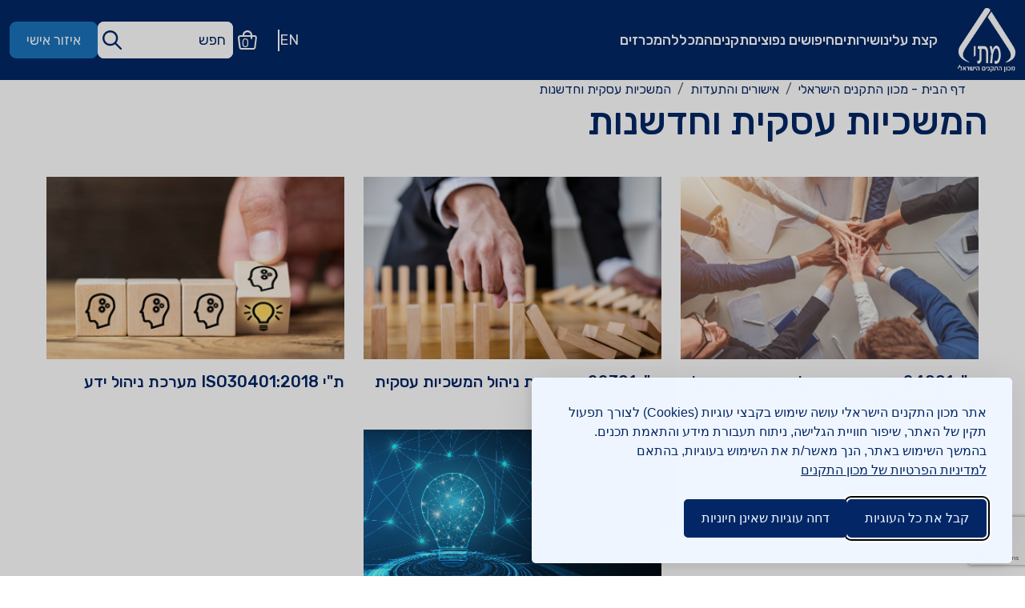

--- FILE ---
content_type: text/html; charset=utf-8
request_url: https://www.sii.org.il/he/business-continuity
body_size: 62520
content:

<!DOCTYPE html>
<html lang="he" dir="rtl">
<head>
    <link rel="icon" type="image/x-icon" href="/assets/icons/favicon.ico">
    


<title>&#x5D4;&#x5DE;&#x5E9;&#x5DB;&#x5D9;&#x5D5;&#x5EA; &#x5E2;&#x5E1;&#x5E7;&#x5D9;&#x5EA; &#x5D5;&#x5D7;&#x5D3;&#x5E9;&#x5E0;&#x5D5;&#x5EA;  - &#x5DE;&#x5DB;&#x5D5;&#x5DF; &#x5D4;&#x5EA;&#x5E7;&#x5E0;&#x5D9;&#x5DD; &#x5D4;&#x5D9;&#x5E9;&#x5E8;&#x5D0;&#x5DC;&#x5D9;</title>
<meta name="description" content="" />

<meta name="robots" content="index, follow" />



<meta property="og:site_name" content="SII" />
<meta property="og:title" content="&#x5D4;&#x5DE;&#x5E9;&#x5DB;&#x5D9;&#x5D5;&#x5EA; &#x5E2;&#x5E1;&#x5E7;&#x5D9;&#x5EA; &#x5D5;&#x5D7;&#x5D3;&#x5E9;&#x5E0;&#x5D5;&#x5EA; " />
<meta property="og:description" content="" />
<meta property="og:url" content="/he/lobby/qualityauth/business-continuity/" />
<meta property="og:image" content="" />

    <link rel="preconnect" href="https://fonts.googleapis.com">
    <link rel="preconnect" crossorigin href="https://fonts.gstatic.com">
    <link rel="preload" as="style" href="https://fonts.googleapis.com/css2?family=Rubik:wght@300;400;500;700&amp;display=swap">
    <link rel="stylesheet" href="https://fonts.googleapis.com/css2?family=Rubik:wght@300;400;500;700&amp;display=swap">
    <link href="/sb/sii-css-bundle.css.v639045858037027331" rel="preload" />
    <link href="/sb/sii-css-bundle.css.v639045858037027331" rel="stylesheet" />

    <meta name="viewport" content="width=device-width, initial-scale=1.0">

    <script src="/sb/sii-jquery-bundle.js.v639045858037027331"></script>
    <script defer="" src="/sb/sii-js-bundle.js.v639045858037027331"></script>

    <!-- Select2 Library and Custom Styles -->
    <link rel="stylesheet" href="https://cdnjs.cloudflare.com/ajax/libs/select2/4.0.13/css/select2.min.css" />
    <link rel="stylesheet" href="/css/select2-multiselect.css" />
    <script src="https://cdnjs.cloudflare.com/ajax/libs/select2/4.0.13/js/select2.min.js"></script>

    <!-- Umbraco Forms Enhancements -->
    <script defer src="/js/select2-multiselect-init.js"></script>
    <script defer src="/js/umbraco-forms-conditional-fields-fix.js"></script>

    <!-- Google Tag Manager -->
    <script>
        (function (w, d, s, l, i) {
            w[l] = w[l] || []; w[l].push({
                'gtm.start':

                    new Date().getTime(), event: 'gtm.js'
            }); var f = d.getElementsByTagName(s)[0],

                j = d.createElement(s), dl = l != 'dataLayer' ? '&l=' + l : ''; j.async = true; j.src =

                    'https://www.googletagmanager.com/gtm.js?id=' + i + dl; f.parentNode.insertBefore(j, f);

        })(window, document, 'script', 'dataLayer', 'GTM-WSXR45TZ');
    </script>
    <!-- End Google Tag Manager -->
    <!-- Hotjar Tracking Code for sii.org.il -->
    <script>
        (function (h, o, t, j, a, r) {
            h.hj = h.hj || function () { (h.hj.q = h.hj.q || []).push(arguments) };
            h._hjSettings = { hjid: 5025928, hjsv: 6 };
            a = o.getElementsByTagName('head')[0];
            r = o.createElement('script'); r.async = 1;
            r.src = t + h._hjSettings.hjid + j + h._hjSettings.hjsv;
            a.appendChild(r);
        })(window, document, 'https://static.hotjar.com/c/hotjar-', '.js?sv=');
    </script>
    <!-- End Hotjar Tracking Code for sii.org.il -->
    <script src="https://www.google.com/recaptcha/api.js?render=6LfcxyErAAAAAGpI9NQwFb1-kVPz4nUL7DlWue9F"></script>
    <meta name="google-site-verification" content="d8vUST24wlqEO0MadxqcRyg-CFTRNeZIwrBjuD93crk" />
    

<link rel="stylesheet" id="silktide-consent-manager-css" rel="stylesheet" href="/css/silktide-consent-manager.css" />
<script src="/js/silktide-consent-manager.js"></script>
<script>
    silktideCookieBannerManager.updateCookieBannerConfig({
      background: {
        showBackground: true
      },
      cookieIcon: {
        position: "bottomLeft"
      },
      cookieTypes: [
        {
          id: "necessary",
          name: "Necessary",
          description: "<p>These cookies are necessary for the website to function properly and cannot be switched off. They help with things like logging in and setting your privacy preferences.</p>",
          required: true,
          onAccept: function() {
            console.log('Add logic for the required Necessary here');
          }
        }
      ],
      text: {
        banner: {
          description: `<div style=\"rtl\">אתר מכון התקנים הישראלי עושה שימוש בקבצי עוגיות (Cookies) לצורך תפעול תקין של האתר, שיפור חוויית הגלישה, ניתוח תעבורת מידע והתאמת תכנים. 

בהמשך השימוש באתר, הנך מאשר/ת את השימוש בעוגיות, בהתאם <a href="https://www.sii.org.il/he/privacy/">למדיניות הפרטיות של מכון התקנים</a></div>`,
          acceptAllButtonText: "&#x5E7;&#x5D1;&#x5DC; &#x5D0;&#x5EA; &#x5DB;&#x5DC; &#x5D4;&#x5E2;&#x5D5;&#x5D2;&#x5D9;&#x5D5;&#x5EA;",
          acceptAllButtonAccessibleLabel: "&#x5D0;&#x5E9;&#x5E8; &#x5D0;&#x5EA; &#x5DB;&#x5DC; &#x5D4;&#x5E2;&#x5D5;&#x5D2;&#x5D9;&#x5D5;&#x5EA;",
          rejectNonEssentialButtonText: "&#x5D3;&#x5D7;&#x5D4; &#x5E2;&#x5D5;&#x5D2;&#x5D9;&#x5D5;&#x5EA; &#x5E9;&#x5D0;&#x5D9;&#x5E0;&#x5DF; &#x5D7;&#x5D9;&#x5D5;&#x5E0;&#x5D9;&#x5D5;&#x5EA;",
          rejectNonEssentialButtonAccessibleLabel: "&#x5D3;&#x5D7;&#x5D4; &#x5E2;&#x5D5;&#x5D2;&#x5D9;&#x5D5;&#x5EA; &#x5E9;&#x5D0;&#x5D9;&#x5E0;&#x5DF; &#x5D7;&#x5D9;&#x5D5;&#x5E0;&#x5D9;&#x5D5;&#x5EA;"
         }
      },
      position: {
          banner: "bottomRight"
      }
    });
</script>
    <!-- 7662 -->
    <!-- V1.6.1 -->
    <!-- contentPage -->

<script type="text/javascript">!function(T,l,y){var S=T.location,k="script",D="instrumentationKey",C="ingestionendpoint",I="disableExceptionTracking",E="ai.device.",b="toLowerCase",w="crossOrigin",N="POST",e="appInsightsSDK",t=y.name||"appInsights";(y.name||T[e])&&(T[e]=t);var n=T[t]||function(d){var g=!1,f=!1,m={initialize:!0,queue:[],sv:"5",version:2,config:d};function v(e,t){var n={},a="Browser";return n[E+"id"]=a[b](),n[E+"type"]=a,n["ai.operation.name"]=S&&S.pathname||"_unknown_",n["ai.internal.sdkVersion"]="javascript:snippet_"+(m.sv||m.version),{time:function(){var e=new Date;function t(e){var t=""+e;return 1===t.length&&(t="0"+t),t}return e.getUTCFullYear()+"-"+t(1+e.getUTCMonth())+"-"+t(e.getUTCDate())+"T"+t(e.getUTCHours())+":"+t(e.getUTCMinutes())+":"+t(e.getUTCSeconds())+"."+((e.getUTCMilliseconds()/1e3).toFixed(3)+"").slice(2,5)+"Z"}(),iKey:e,name:"Microsoft.ApplicationInsights."+e.replace(/-/g,"")+"."+t,sampleRate:100,tags:n,data:{baseData:{ver:2}}}}var h=d.url||y.src;if(h){function a(e){var t,n,a,i,r,o,s,c,u,p,l;g=!0,m.queue=[],f||(f=!0,t=h,s=function(){var e={},t=d.connectionString;if(t)for(var n=t.split(";"),a=0;a<n.length;a++){var i=n[a].split("=");2===i.length&&(e[i[0][b]()]=i[1])}if(!e[C]){var r=e.endpointsuffix,o=r?e.location:null;e[C]="https://"+(o?o+".":"")+"dc."+(r||"services.visualstudio.com")}return e}(),c=s[D]||d[D]||"",u=s[C],p=u?u+"/v2/track":d.endpointUrl,(l=[]).push((n="SDK LOAD Failure: Failed to load Application Insights SDK script (See stack for details)",a=t,i=p,(o=(r=v(c,"Exception")).data).baseType="ExceptionData",o.baseData.exceptions=[{typeName:"SDKLoadFailed",message:n.replace(/\./g,"-"),hasFullStack:!1,stack:n+"\nSnippet failed to load ["+a+"] -- Telemetry is disabled\nHelp Link: https://go.microsoft.com/fwlink/?linkid=2128109\nHost: "+(S&&S.pathname||"_unknown_")+"\nEndpoint: "+i,parsedStack:[]}],r)),l.push(function(e,t,n,a){var i=v(c,"Message"),r=i.data;r.baseType="MessageData";var o=r.baseData;return o.message='AI (Internal): 99 message:"'+("SDK LOAD Failure: Failed to load Application Insights SDK script (See stack for details) ("+n+")").replace(/\"/g,"")+'"',o.properties={endpoint:a},i}(0,0,t,p)),function(e,t){if(JSON){var n=T.fetch;if(n&&!y.useXhr)n(t,{method:N,body:JSON.stringify(e),mode:"cors"});else if(XMLHttpRequest){var a=new XMLHttpRequest;a.open(N,t),a.setRequestHeader("Content-type","application/json"),a.send(JSON.stringify(e))}}}(l,p))}function i(e,t){f||setTimeout(function(){!t&&m.core||a()},500)}var e=function(){var n=l.createElement(k);n.src=h;var e=y[w];return!e&&""!==e||"undefined"==n[w]||(n[w]=e),n.onload=i,n.onerror=a,n.onreadystatechange=function(e,t){"loaded"!==n.readyState&&"complete"!==n.readyState||i(0,t)},n}();y.ld<0?l.getElementsByTagName("head")[0].appendChild(e):setTimeout(function(){l.getElementsByTagName(k)[0].parentNode.appendChild(e)},y.ld||0)}try{m.cookie=l.cookie}catch(p){}function t(e){for(;e.length;)!function(t){m[t]=function(){var e=arguments;g||m.queue.push(function(){m[t].apply(m,e)})}}(e.pop())}var n="track",r="TrackPage",o="TrackEvent";t([n+"Event",n+"PageView",n+"Exception",n+"Trace",n+"DependencyData",n+"Metric",n+"PageViewPerformance","start"+r,"stop"+r,"start"+o,"stop"+o,"addTelemetryInitializer","setAuthenticatedUserContext","clearAuthenticatedUserContext","flush"]),m.SeverityLevel={Verbose:0,Information:1,Warning:2,Error:3,Critical:4};var s=(d.extensionConfig||{}).ApplicationInsightsAnalytics||{};if(!0!==d[I]&&!0!==s[I]){var c="onerror";t(["_"+c]);var u=T[c];T[c]=function(e,t,n,a,i){var r=u&&u(e,t,n,a,i);return!0!==r&&m["_"+c]({message:e,url:t,lineNumber:n,columnNumber:a,error:i}),r},d.autoExceptionInstrumented=!0}return m}(y.cfg);function a(){y.onInit&&y.onInit(n)}(T[t]=n).queue&&0===n.queue.length?(n.queue.push(a),n.trackPageView({})):a()}(window,document,{
src: "https://js.monitor.azure.com/scripts/b/ai.2.min.js", // The SDK URL Source
crossOrigin: "anonymous", 
cfg: { // Application Insights Configuration
    connectionString: 'InstrumentationKey=ff7bac68-9cf0-431b-8fb7-931f98f30331;IngestionEndpoint=https://northeurope-2.in.applicationinsights.azure.com/;LiveEndpoint=https://northeurope.livediagnostics.monitor.azure.com/;ApplicationId=b6967146-8bda-4c06-be4c-3ba0ef1bd708'
}});</script></head>
<body>
    <input type="hidden" id="sii_num" value="7662" />

    
<nav class="skipMenu noPrint" aria-label="ניווט נגיש">
	<a href="#main" title="דלג לתוכן העמוד">דלג לתוכן העמוד</a>
	<a href="#nav-search" title="חלון חיפוש">חלון חיפוש</a>
	<a href="#navbarSupportedContent" title="תפריט האתר">תפריט האתר</a>
	<a href="#footer" title="קישורים תחתונים">קישורים תחתונים</a>
</nav>


<header id="header" class="sticky-top navbar navbar-expand-xl">
    <div class="container-fluid">

        <button class="navbar-toggler collapsed" type="button" data-bs-toggle="collapse" data-bs-target="#navbarSupportedContent" aria-controls="navbarSupportedContent" aria-expanded="false" aria-label="Toggle navigation">
            <span class="navbar-toggler-icon"></span>
        </button>

        <a href="/he/" class="navbar-brand" aria-label="&#x5DE;&#x5EA;&#x5D9; &#x5DE;&#x5DB;&#x5D5;&#x5DF; &#x5D4;&#x5EA;&#x5E7;&#x5E0;&#x5D9;&#x5DD; &#x5D9;&#x5E9;&#x5E8;&#x5D0;&#x5DC;&#x5D9; &#x5E2;&#x5DE;&#x5D5;&#x5D3; &#x5D4;&#x5D1;&#x5D9;&#x5EA;"><img src="/media/toqdcqvg/logo_heb.png" alt=""></a>

        <nav class="collapse navbar-collapse" id="navbarSupportedContent" aria-label="איזור ניווט ראשי">
            <ul id="main-menu" class="sm sm-clean sm-rtl">
                        <li>
                            <a href="" target="">&#x5E7;&#x5E6;&#x5EA; &#x5E2;&#x5DC;&#x5D9;&#x5E0;&#x5D5;</a>
                                <ul>
                                        <li><a href="/he/about-us/" alt="&#x5D0;&#x5D5;&#x5D3;&#x5D5;&#x5EA;&#x5D9;&#x5E0;&#x5D5;">&#x5D0;&#x5D5;&#x5D3;&#x5D5;&#x5EA;&#x5D9;&#x5E0;&#x5D5;</a></li>
                                        <li><a href="/he/policy/" alt="&#x5DE;&#x5D3;&#x5D9;&#x5E0;&#x5D9;&#x5D5;&#x5EA; &#x5D4;&#x5D1;&#x5D8;&#x5D9;&#x5D7;&#x5D5;&#x5EA;, &#x5D4;&#x5D1;&#x5E8;&#x5D9;&#x5D0;&#x5D5;&#x5EA; &#x5D4;&#x5EA;&#x5E2;&#x5E1;&#x5D5;&#x5E7;&#x5EA;&#x5D9;&#x5EA; &#x5D5;&#x5D0;&#x5D9;&#x5DB;&#x5D5;&#x5EA; &#x5D4;&#x5E1;&#x5D1;&#x5D9;&#x5D1;&#x5D4;">&#x5DE;&#x5D3;&#x5D9;&#x5E0;&#x5D9;&#x5D5;&#x5EA; &#x5D4;&#x5D1;&#x5D8;&#x5D9;&#x5D7;&#x5D5;&#x5EA;, &#x5D4;&#x5D1;&#x5E8;&#x5D9;&#x5D0;&#x5D5;&#x5EA; &#x5D4;&#x5EA;&#x5E2;&#x5E1;&#x5D5;&#x5E7;&#x5EA;&#x5D9;&#x5EA; &#x5D5;&#x5D0;&#x5D9;&#x5DB;&#x5D5;&#x5EA; &#x5D4;&#x5E1;&#x5D1;&#x5D9;&#x5D1;&#x5D4;</a></li>
                                        <li><a href="http://www.qualityaward.co.il/" target="_blank" alt="&#x5D4;&#x5E4;&#x5E8;&#x5E1; &#x5D4;&#x5DC;&#x5D0;&#x5D5;&#x5DE;&#x5D9; &#x5DC;&#x5D0;&#x5D9;&#x5DB;&#x5D5;&#x5EA;">&#x5D4;&#x5E4;&#x5E8;&#x5E1; &#x5D4;&#x5DC;&#x5D0;&#x5D5;&#x5DE;&#x5D9; &#x5DC;&#x5D0;&#x5D9;&#x5DB;&#x5D5;&#x5EA;</a></li>
                                        <li><a href="/he/directorate/" alt="&#x5D4;&#x5D5;&#x5D5;&#x5E2;&#x5D3; &#x5D4;&#x5E4;&#x5D5;&#x5E2;&#x5DC; (&#x5D3;&#x5D9;&#x5E8;&#x5E7;&#x5D8;&#x5D5;&#x5E8;&#x5D9;&#x5D5;&#x5DF;)">&#x5D4;&#x5D5;&#x5D5;&#x5E2;&#x5D3; &#x5D4;&#x5E4;&#x5D5;&#x5E2;&#x5DC; (&#x5D3;&#x5D9;&#x5E8;&#x5E7;&#x5D8;&#x5D5;&#x5E8;&#x5D9;&#x5D5;&#x5DF;)</a></li>
                                        <li><a href="/media/mlaje015/&#x5D3;&#x5D5;&#x5D7;-&#x5E9;&#x5E0;&#x5EA;&#x5D9;-2024.pdf" target="_blank" alt="&#x5D3;&#x5D9;&#x5DF; &#x5D5;&#x5D7;&#x5E9;&#x5D1;&#x5D5;&#x5DF; 2024">&#x5D3;&#x5D9;&#x5DF; &#x5D5;&#x5D7;&#x5E9;&#x5D1;&#x5D5;&#x5DF; 2024</a></li>
                                        <li><a href="/he/ombudsman/" alt="&#x5E4;&#x5E0;&#x5D9;&#x5D5;&#x5EA; &#x5D4;&#x5E6;&#x5D9;&#x5D1;&#x5D5;&#x5E8;">&#x5E4;&#x5E0;&#x5D9;&#x5D5;&#x5EA; &#x5D4;&#x5E6;&#x5D9;&#x5D1;&#x5D5;&#x5E8;</a></li>
                                        <li><a href="/he/companymanagement/" alt="&#x5D1;&#x5E2;&#x5DC;&#x5D9; &#x5EA;&#x5E4;&#x5E7;&#x5D9;&#x5D3;&#x5D9;&#x5DD;">&#x5D1;&#x5E2;&#x5DC;&#x5D9; &#x5EA;&#x5E4;&#x5E7;&#x5D9;&#x5D3;&#x5D9;&#x5DD;</a></li>
                                        <li><a href="/he/expertvideos/" alt="&#x5D4;&#x5DE;&#x5E7;&#x5E6;&#x5D5;&#x5E2;&#x5E0;&#x5D9;&#x5DD; &#x5E9;&#x5DC;&#x5E0;&#x5D5;">&#x5D4;&#x5DE;&#x5E7;&#x5E6;&#x5D5;&#x5E2;&#x5E0;&#x5D9;&#x5DD; &#x5E9;&#x5DC;&#x5E0;&#x5D5;</a></li>
                                        <li><a href="/media/nqzfcgto/&#x5EA;&#x5DB;&#x5E0;&#x5D9;&#x5EA;-&#x5E9;&#x5E0;&#x5EA;&#x5D9;&#x5EA;-&#x5DC;&#x5E7;&#x5D9;&#x5D3;&#x5D5;&#x5DD;-&#x5D4;&#x5E2;&#x5E1;&#x5E7;&#x5EA;-&#x5E2;&#x5D5;&#x5D1;&#x5D3;&#x5D9;&#x5DD;-&#x5E2;&#x5DD;-&#x5DE;&#x5D5;&#x5D2;&#x5D1;&#x5DC;&#x5D5;&#x5EA;-&#x5DE;&#x5D0;&#x5D5;&#x5E9;&#x5E8;-&#x5D7;&#x5EA;&#x5D5;&#x5DD;.pdf" target="_blank" alt="&#x5EA;&#x5D5;&#x5DB;&#x5E0;&#x5D9;&#x5EA; &#x5E9;&#x5E0;&#x5EA;&#x5D9;&#x5EA; &#x5DC;&#x5D4;&#x5E2;&#x5E1;&#x5E7;&#x5EA; &#x5E2;&#x5D5;&#x5D1;&#x5D3;&#x5D9;&#x5DD; &#x5E2;&#x5DD; &#x5DE;&#x5D5;&#x5D2;&#x5D1;&#x5DC;&#x5D5;&#x5EA; - 2024">&#x5EA;&#x5D5;&#x5DB;&#x5E0;&#x5D9;&#x5EA; &#x5E9;&#x5E0;&#x5EA;&#x5D9;&#x5EA; &#x5DC;&#x5D4;&#x5E2;&#x5E1;&#x5E7;&#x5EA; &#x5E2;&#x5D5;&#x5D1;&#x5D3;&#x5D9;&#x5DD; &#x5E2;&#x5DD; &#x5DE;&#x5D5;&#x5D2;&#x5D1;&#x5DC;&#x5D5;&#x5EA; - 2024</a></li>
                                        <li><a href="/media/xnkd3hfn/&#x5D4;&#x5E7;&#x5D5;&#x5D3;-&#x5D4;&#x5D0;&#x5EA;&#x5D9;-2024.pdf" target="_blank" alt="&#x5D4;&#x5E7;&#x5D5;&#x5D3; &#x5D4;&#x5D0;&#x5EA;&#x5D9;">&#x5D4;&#x5E7;&#x5D5;&#x5D3; &#x5D4;&#x5D0;&#x5EA;&#x5D9;</a></li>
                                </ul>
                        </li>
                        <li>
                            <a href="" target="">&#x5E9;&#x5D9;&#x5E8;&#x5D5;&#x5EA;&#x5D9;&#x5DD;</a>
                                <ul>
                                        <li><a href="/he/information/" alt="&#x5DE;&#x5D9;&#x5D3;&#x5E2; &#x5DC;&#x5E6;&#x5D9;&#x5D1;&#x5D5;&#x5E8;">&#x5DE;&#x5D9;&#x5D3;&#x5E2; &#x5DC;&#x5E6;&#x5D9;&#x5D1;&#x5D5;&#x5E8;</a></li>
                                        <li><a href="/he/standardization/" alt="&#x5EA;&#x5E7;&#x5D9;&#x5E0;&#x5D4;">&#x5EA;&#x5E7;&#x5D9;&#x5E0;&#x5D4;</a></li>
                                        <li><a href="/he/qualityauth/" alt="&#x5D0;&#x5D9;&#x5E9;&#x5D5;&#x5E8;&#x5D9;&#x5DD; &#x5D5;&#x5D4;&#x5EA;&#x5E2;&#x5D3;&#x5D5;&#x5EA;">&#x5D0;&#x5D9;&#x5E9;&#x5D5;&#x5E8;&#x5D9;&#x5DD; &#x5D5;&#x5D4;&#x5EA;&#x5E2;&#x5D3;&#x5D5;&#x5EA;</a></li>
                                        <li><a href="/he/importers/" alt="&#x5D9;&#x5D1;&#x5D5;&#x5D0;&#x5E0;&#x5D9;&#x5DD;">&#x5D9;&#x5D1;&#x5D5;&#x5D0;&#x5E0;&#x5D9;&#x5DD;</a></li>
                                        <li><a href="/he/international-standard-store/" alt="&#x5EA;&#x5E7;&#x5D9;&#x5E0;&#x5D4; &#x5D1;&#x5D9;&#x5DF;-&#x5DC;&#x5D0;&#x5D5;&#x5DE;&#x5D9;&#x5EA;">&#x5EA;&#x5E7;&#x5D9;&#x5E0;&#x5D4; &#x5D1;&#x5D9;&#x5DF;-&#x5DC;&#x5D0;&#x5D5;&#x5DE;&#x5D9;&#x5EA;</a></li>
                                        <li><a href="/he/standards-search/" alt="&#x5D7;&#x5D9;&#x5E4;&#x5D5;&#x5E9; &#x5EA;&#x5E7;&#x5E0;&#x5D9;&#x5DD; &#x5DE;&#x5D5;&#x5E8;&#x5D7;&#x5D1;">&#x5D7;&#x5D9;&#x5E4;&#x5D5;&#x5E9; &#x5EA;&#x5E7;&#x5E0;&#x5D9;&#x5DD; &#x5DE;&#x5D5;&#x5E8;&#x5D7;&#x5D1;</a></li>
                                        <li><a href="/he/standards-mark/" alt="&#x5EA;&#x5D5; &#x5EA;&#x5E7;&#x5DF;">&#x5EA;&#x5D5; &#x5EA;&#x5E7;&#x5DF;</a></li>
                                        <li><a href="/he/contractors/" alt="&#x5E7;&#x5D1;&#x5DC;&#x5E0;&#x5D9;&#x5DD; &#x5D5;&#x5D9;&#x5D6;&#x5DE;&#x5D9;&#x5DD;">&#x5E7;&#x5D1;&#x5DC;&#x5E0;&#x5D9;&#x5DD; &#x5D5;&#x5D9;&#x5D6;&#x5DE;&#x5D9;&#x5DD;</a></li>
                                        <li><a href="https://ecom.gov.il/voucherspa/input/343" target="_blank" alt="&#x5DC;&#x5D0;&#x5EA;&#x5E8; &#x5D4;&#x5EA;&#x5E9;&#x5DC;&#x5D5;&#x5DE;&#x5D9;&#x5DD; &#x5E9;&#x5DC; &#x5D4;&#x5DE;&#x5DB;&#x5D5;&#x5DF;">&#x5DC;&#x5D0;&#x5EA;&#x5E8; &#x5D4;&#x5EA;&#x5E9;&#x5DC;&#x5D5;&#x5DE;&#x5D9;&#x5DD; &#x5E9;&#x5DC; &#x5D4;&#x5DE;&#x5DB;&#x5D5;&#x5DF;</a></li>
                                        <li><a href="/he/greenlable/" alt="&#x5EA;&#x5D5; &#x5D9;&#x5E8;&#x5D5;&#x5E7;">&#x5EA;&#x5D5; &#x5D9;&#x5E8;&#x5D5;&#x5E7;</a></li>
                                        <li><a href="/he/industrialists/" alt="&#x5EA;&#x5E2;&#x5E9;&#x5D9;&#x5D9;&#x5E0;&#x5D9;&#x5DD;">&#x5EA;&#x5E2;&#x5E9;&#x5D9;&#x5D9;&#x5E0;&#x5D9;&#x5DD;</a></li>
                                        <li><a href="/media/pwep3tag/&#x5E8;&#x5D9;&#x5DB;&#x5D5;&#x5D6;-&#x5E9;&#x5D9;&#x5E8;&#x5D5;&#x5EA;&#x5D9;-&#x5DE;&#x5DB;&#x5D5;&#x5DF;-&#x5D4;&#x5EA;&#x5E7;&#x5E0;&#x5D9;&#x5DD;-2023.pdf" target="_blank" alt="&#x5D7;&#x5D5;&#x5D1;&#x5E8;&#x5EA; &#x5E9;&#x5D9;&#x5E8;&#x5D5;&#x5EA;&#x5D9; &#x5D4;&#x5DE;&#x5DB;&#x5D5;&#x5DF; 2023">&#x5D7;&#x5D5;&#x5D1;&#x5E8;&#x5EA; &#x5E9;&#x5D9;&#x5E8;&#x5D5;&#x5EA;&#x5D9; &#x5D4;&#x5DE;&#x5DB;&#x5D5;&#x5DF; 2023</a></li>
                                        <li><a href="/he/exporters/" alt="&#x5D9;&#x5E6;&#x5D5;&#x5D0;&#x5E0;&#x5D9;&#x5DD;">&#x5D9;&#x5E6;&#x5D5;&#x5D0;&#x5E0;&#x5D9;&#x5DD;</a></li>
                                        <li><a href="/he/laboratory-test/" alt="&#x5E9;&#x5D9;&#x5E8;&#x5D5;&#x5EA;&#x5D9; &#x5D4;&#x5D1;&#x5D3;&#x5D9;&#x5E7;&#x5D5;&#x5EA;">&#x5E9;&#x5D9;&#x5E8;&#x5D5;&#x5EA;&#x5D9; &#x5D4;&#x5D1;&#x5D3;&#x5D9;&#x5E7;&#x5D5;&#x5EA;</a></li>
                                        <li><a href="/he/nivdak/" alt="&#x5E0;&#x5D1;&#x5D3;&#x5E7;">&#x5E0;&#x5D1;&#x5D3;&#x5E7;</a></li>
                                        <li><a href="/he/training-center/" alt="&#x5D4;&#x5DE;&#x5DB;&#x5DC;&#x5DC;&#x5D4;">&#x5D4;&#x5DE;&#x5DB;&#x5DC;&#x5DC;&#x5D4;</a></li>
                                        <li><a href="/he/about-green-building/" alt="&#x5D1;&#x5E0;&#x5D9;&#x5D9;&#x5D4; &#x5D9;&#x5E8;&#x5D5;&#x5E7;&#x5D4;">&#x5D1;&#x5E0;&#x5D9;&#x5D9;&#x5D4; &#x5D9;&#x5E8;&#x5D5;&#x5E7;&#x5D4;</a></li>
                                </ul>
                        </li>
                        <li>
                            <a href="" target="">&#x5D7;&#x5D9;&#x5E4;&#x5D5;&#x5E9;&#x5D9;&#x5DD; &#x5E0;&#x5E4;&#x5D5;&#x5E6;&#x5D9;&#x5DD;</a>
                                <ul>
                                        <li><a href="/he/certificationssearch?approveType=11&amp;auto=true" alt="&#x5D7;&#x5D9;&#x5E4;&#x5D5;&#x5E9; &#x5DE;&#x5D5;&#x5E6;&#x5E8;&#x5D9;&#x5DD; &#x5D1;&#x5E2;&#x5DC;&#x5D9; &#x5D0;&#x5D9;&#x5E9;&#x5D5;&#x5E8; &#x5EA;&#x5D5; &#x5EA;&#x5E7;&#x5DF;">&#x5D7;&#x5D9;&#x5E4;&#x5D5;&#x5E9; &#x5DE;&#x5D5;&#x5E6;&#x5E8;&#x5D9;&#x5DD; &#x5D1;&#x5E2;&#x5DC;&#x5D9; &#x5D0;&#x5D9;&#x5E9;&#x5D5;&#x5E8; &#x5EA;&#x5D5; &#x5EA;&#x5E7;&#x5DF;</a></li>
                                        <li><a href="/he/certificationssearch?approveType=&#x5DE;&#x5E2;&amp;auto=true" alt="&#x5D7;&#x5D9;&#x5E4;&#x5D5;&#x5E9; &#x5D0;&#x5E8;&#x5D2;&#x5D5;&#x5E0;&#x5D9;&#x5DD; &#x5DE;&#x5D0;&#x5D5;&#x5E9;&#x5E8;&#x5D9;&#x5DD; &#x5DC;&#x5DE;&#x5E2;&#x5E8;&#x5DB;&#x5D5;&#x5EA; &#x5E0;&#x5D9;&#x5D4;&#x5D5;&#x5DC; &#x5D1;&#x5D0;&#x5D2;&#x5E3; &#x5D0;&#x5D9;&#x5DB;&#x5D5;&#x5EA; &#x5D5;&#x5D4;&#x5E1;&#x5DE;&#x5DB;&#x5D4;">&#x5D7;&#x5D9;&#x5E4;&#x5D5;&#x5E9; &#x5D0;&#x5E8;&#x5D2;&#x5D5;&#x5E0;&#x5D9;&#x5DD; &#x5DE;&#x5D0;&#x5D5;&#x5E9;&#x5E8;&#x5D9;&#x5DD; &#x5DC;&#x5DE;&#x5E2;&#x5E8;&#x5DB;&#x5D5;&#x5EA; &#x5E0;&#x5D9;&#x5D4;&#x5D5;&#x5DC; &#x5D1;&#x5D0;&#x5D2;&#x5E3; &#x5D0;&#x5D9;&#x5DB;&#x5D5;&#x5EA; &#x5D5;&#x5D4;&#x5E1;&#x5DE;&#x5DB;&#x5D4;</a></li>
                                        <li><a href="/he/subscription-search/" alt="&#x5D7;&#x5D9;&#x5E4;&#x5D5;&#x5E9; &#x5D5;&#x5E8;&#x5DB;&#x5D9;&#x5E9;&#x5D4; &#x5E9;&#x5DC; &#x5D0;&#x5D5;&#x5E1;&#x5E4;&#x5D9; &#x5EA;&#x5E7;&#x5E0;&#x5D9;&#x5DD;">&#x5D7;&#x5D9;&#x5E4;&#x5D5;&#x5E9; &#x5D5;&#x5E8;&#x5DB;&#x5D9;&#x5E9;&#x5D4; &#x5E9;&#x5DC; &#x5D0;&#x5D5;&#x5E1;&#x5E4;&#x5D9; &#x5EA;&#x5E7;&#x5E0;&#x5D9;&#x5DD;</a></li>
                                        <li><a href="/he/certificationssearch?approveType=181&amp;auto=true" alt="&#x5D7;&#x5D9;&#x5E4;&#x5D5;&#x5E9; &#x5D0;&#x5E8;&#x5D2;&#x5D5;&#x5E0;&#x5D9;&#x5DD; &#x5D5;&#x5DE;&#x5D5;&#x5E6;&#x5E8;&#x5D9;&#x5DD; &#x5D1;&#x5E2;&#x5DC;&#x5D9; &#x5D4;&#x5D9;&#x5EA;&#x5E8; &#x5EA;&#x5D5; &#x5D9;&#x5E8;&#x5D5;&#x5E7;">&#x5D7;&#x5D9;&#x5E4;&#x5D5;&#x5E9; &#x5D0;&#x5E8;&#x5D2;&#x5D5;&#x5E0;&#x5D9;&#x5DD; &#x5D5;&#x5DE;&#x5D5;&#x5E6;&#x5E8;&#x5D9;&#x5DD; &#x5D1;&#x5E2;&#x5DC;&#x5D9; &#x5D4;&#x5D9;&#x5EA;&#x5E8; &#x5EA;&#x5D5; &#x5D9;&#x5E8;&#x5D5;&#x5E7;</a></li>
                                        <li><a href="/he/committee-search" alt="&#x5D5;&#x5E2;&#x5D3;&#x5D5;&#x5EA; &#x5D4;&#x5EA;&#x5E7;&#x5D9;&#x5E0;&#x5D4; &#x5D4;&#x5D9;&#x5E9;&#x5E8;&#x5D0;&#x5DC;&#x5D9;&#x5D5;&#x5EA;">&#x5D5;&#x5E2;&#x5D3;&#x5D5;&#x5EA; &#x5D4;&#x5EA;&#x5E7;&#x5D9;&#x5E0;&#x5D4; &#x5D4;&#x5D9;&#x5E9;&#x5E8;&#x5D0;&#x5DC;&#x5D9;&#x5D5;&#x5EA;</a></li>
                                        <li><a href="/he/nivdaksearch/" alt="&#x5D7;&#x5D9;&#x5E4;&#x5D5;&#x5E9; &#x5DE;&#x5D5;&#x5E6;&#x5E8;&#x5D9;&#x5DD; &#x5D1;&#x5E2;&#x5DC;&#x5D9; &#x5D4;&#x5D9;&#x5EA;&#x5E8; &#x5DC;&#x5E1;&#x5D9;&#x5DE;&#x5D5;&#x5DF; &quot;&#x5E0;&#x5D1;&#x5D3;&#x5E7;&quot;">&#x5D7;&#x5D9;&#x5E4;&#x5D5;&#x5E9; &#x5DE;&#x5D5;&#x5E6;&#x5E8;&#x5D9;&#x5DD; &#x5D1;&#x5E2;&#x5DC;&#x5D9; &#x5D4;&#x5D9;&#x5EA;&#x5E8; &#x5DC;&#x5E1;&#x5D9;&#x5DE;&#x5D5;&#x5DF; &quot;&#x5E0;&#x5D1;&#x5D3;&#x5E7;&quot;</a></li>
                                        <li><a href="/he/certified-models/" alt="&#x5D7;&#x5D9;&#x5E4;&#x5D5;&#x5E9; &#x5D3;&#x5D2;&#x5DE;&#x5D9;&#x5DD; &#x5DE;&#x5D0;&#x5D5;&#x5E9;&#x5E8;&#x5D9;&#x5DD;">&#x5D7;&#x5D9;&#x5E4;&#x5D5;&#x5E9; &#x5D3;&#x5D2;&#x5DE;&#x5D9;&#x5DD; &#x5DE;&#x5D0;&#x5D5;&#x5E9;&#x5E8;&#x5D9;&#x5DD;</a></li>
                                </ul>
                        </li>
                        <li>
                            <a href="" target="">&#x5EA;&#x5E7;&#x5E0;&#x5D9;&#x5DD;</a>
                                <ul>
                                        <li><a href="/he/standards-search/" alt="&#x5DC;&#x5E8;&#x5DB;&#x5D9;&#x5E9;&#x5EA; &#x5EA;&#x5E7;&#x5E0;&#x5D9;&#x5DD;">&#x5DC;&#x5E8;&#x5DB;&#x5D9;&#x5E9;&#x5EA; &#x5EA;&#x5E7;&#x5E0;&#x5D9;&#x5DD;</a></li>
                                        <li><a href="https://ibr.sii.org.il/ibr/#/about" target="_blank" alt="&#x5DC;&#x5E6;&#x5E4;&#x5D9;&#x5D9;&#x5D4; &#x5D1;&#x5EA;&#x5E7;&#x5E0;&#x5D9;&#x5DD; &#x5E8;&#x5E9;&#x5DE;&#x5D9;&#x5D9;&#x5DD;/&#x5DE;&#x5D7;&#x5D9;&#x5D9;&#x5D1;&#x5D9;&#x5DD;">&#x5DC;&#x5E6;&#x5E4;&#x5D9;&#x5D9;&#x5D4; &#x5D1;&#x5EA;&#x5E7;&#x5E0;&#x5D9;&#x5DD; &#x5E8;&#x5E9;&#x5DE;&#x5D9;&#x5D9;&#x5DD;/&#x5DE;&#x5D7;&#x5D9;&#x5D9;&#x5D1;&#x5D9;&#x5DD;</a></li>
                                </ul>
                        </li>
                        <li>
                            <a href="" target="">&#x5D4;&#x5DE;&#x5DB;&#x5DC;&#x5DC;&#x5D4;</a>
                                <ul>
                                        <li><a href="/he/training-center/" alt="&#x5E7;&#x5D5;&#x5E8;&#x5E1;&#x5D9;&#x5DD; &#x5D5;&#x5D4;&#x5D3;&#x5E8;&#x5DB;&#x5D5;&#x5EA;">&#x5E7;&#x5D5;&#x5E8;&#x5E1;&#x5D9;&#x5DD; &#x5D5;&#x5D4;&#x5D3;&#x5E8;&#x5DB;&#x5D5;&#x5EA;</a></li>
                                        <li><a href="/he/college-staff/" alt="&#x5E6;&#x5D5;&#x5D5;&#x5EA; &#x5D4;&#x5DE;&#x5DB;&#x5DC;&#x5DC;&#x5D4;">&#x5E6;&#x5D5;&#x5D5;&#x5EA; &#x5D4;&#x5DE;&#x5DB;&#x5DC;&#x5DC;&#x5D4;</a></li>
                                </ul>
                        </li>
                        <li>
                            <a href="" target="">&#x5DE;&#x5DB;&#x5E8;&#x5D6;&#x5D9;&#x5DD;</a>
                                <ul>
                                        <li><a href="/he/tenders/" alt="&#x5E8;&#x5E9;&#x5D9;&#x5DE;&#x5EA; &#x5D4;&#x5DE;&#x5DB;&#x5E8;&#x5D6;&#x5D9;&#x5DD;">&#x5E8;&#x5E9;&#x5D9;&#x5DE;&#x5EA; &#x5D4;&#x5DE;&#x5DB;&#x5E8;&#x5D6;&#x5D9;&#x5DD;</a></li>
                                        <li><a href="/he/exemption/" alt="&#x5D4;&#x5EA;&#x5E7;&#x5E9;&#x5E8;&#x5D5;&#x5D9;&#x5D5;&#x5EA; &#x5D1;&#x5E4;&#x5D8;&#x5D5;&#x5E8; &#x5DE;&#x5DE;&#x5DB;&#x5E8;&#x5D6;">&#x5D4;&#x5EA;&#x5E7;&#x5E9;&#x5E8;&#x5D5;&#x5D9;&#x5D5;&#x5EA; &#x5D1;&#x5E4;&#x5D8;&#x5D5;&#x5E8; &#x5DE;&#x5DE;&#x5DB;&#x5E8;&#x5D6;</a></li>
                                </ul>
                        </li>
            </ul>
        </nav>
            <a href="/en/" class="lang-en" aria-label="מעבר לאתר באנגלית" title="EN">EN</a>
            <div class="dropdown sii-account" id="cartController">
    <button id="sii-account-toggle" class="btn sii-account-toggle" title="עגלת קניות" data-bs-toggle="dropdown" aria-expanded="false" aria-label="סל קניות" data-bs-auto-close="outside">
        <span class="cart-count">0</span>
    </button>
    <div id="cart" aria-labelledby="sii-account-toggle" class="dropdown-menu sii-account-menu" data-bs-auto-close="inside">

        

        <div class="cart-contents d-none">
            <h4>יש לך <span>0</span> תקנים בסל הקניות</h4>
        </div>

        <div class="cart-contents">
            <h4>יש לך <span id="cartitemscount">0</span> תקנים בסל הקניות</h4>
            <ul id="cartlist">
                <li>
                    <button type="button" class="btn del" aria-label="מחק מהסל {שם מוצר}"></button>
                    <h5><a href="/he/דפי-לובי/כללי/תקינה/דף-תקן/?id=48785902-b32f-4186-933b-180ddbb6e504_HE">ת"י 5 חלק 1</a></h5>
                    <div class="description">קולהע צופעט למרקוח איבן איף, ברומץ כלרשט מיחוצים.</div>
                    <div class="price">142.19₪</div>
                </li>
            </ul>
            <div class="cart-summary">
                <div>סה”כ <span id="cartTotalPrice">0</span> ₪</div>
                <a style="display:none" class="btn btn-primary" href="/he/סל-הקניות-שלי/">לתשלום</a>
                <button type="button" class="btn btn-primary" onclick="handleCheckout()">לתשלום</button>
            </div>
        </div>
    </div>

    <script>

        var shopping = false;
        var shoppingPage = "/he/סל-הקניות-שלי/";

        function handleCheckout() {
            var isLoggedIn = sessionStorage.getItem("login") === "true";

            if (isLoggedIn) {
                location.href = shoppingPage;
            } else {
                var loginModal = new bootstrap.Modal(document.getElementById('login-modal'));
                loginModal.show();
            }
        }

        function updateCart() {

            $('#cartlist').empty();
            var html = '';
            var arr = localStorage.getItem("CURRENT_CART");
            if (arr == null) {
                arr = {};
            }
            else {
                arr = JSON.parse(arr);
            }
            var price = 0;
            for (i = 0; i < arr.length; i++) {
                var item = arr[i];
                var liItem = '<li>' +
                    '<button type="button" class="btn del btnDeleteStandardFromCart" aria-label="מחק מהסל" itemid="' + item.id + '"></button>' +
                    '<h5><a href="' + item.url + '">' + item.title + '</a></h5>' +
                    '<div class="description">' + reverseHebrewStringSpanStyle(item.description, true) + '</div>' +
                    '<div class="price" style="color: rgba(var(--bs-link-color-rgb))">₪' + item.price.toFixed(2) + '</div>' +
                    '</li>';
                $('#cartlist').append($(liItem));

                if (!isNaN(item.price)) {
                    price += item.price;
                }
            }

            $("#cartTotalPrice").text(price.toFixed(2));
            $("#cartitemscount").text(arr.length ? arr.length : 0);
            $(".cart-count").text(arr.length ? arr.length : 0);

            $('.btnDeleteStandardFromCart').on("click", function () {
                var itemid = $(this).attr("itemid");
                removeObjFromCart(itemid);
            })
            disableSelectedFromResults();
        }

        function disableSelectedFromResults() { 
            
            var arr = localStorage.getItem("CURRENT_CART");
            arr = JSON.parse(arr);
            if (!arr) return;
            $("button.addToCart").removeAttr("disabled");
            for (i = 0; i < arr.length; i++) {
                var item = arr[i];
                $("button.addToCart").each(function (i, atc) {
                    
                    var di = $(atc).attr("data-item");
                    if (di) {
                        id = JSON.parse(di).id;
                        if (item.id == id) {
                            $(atc).attr("disabled", "disabled");
                        }
                    }
                });            
            }
        }

        function addObjToCart(obj) {
            var arr = localStorage.getItem("CURRENT_CART");
            if (arr == null) {
                arr = [];
            }
            else {
                arr = JSON.parse(arr);
            }
            if (arr.find(x => x.id == obj.id)) {
                return;
            }
            arr.push(obj);
            localStorage.setItem("CURRENT_CART", JSON.stringify(arr));

            updateCart();
            setTimeout(function () { $("#sii-account-toggle").click(); }, 100);
            
        }

        function removeObjFromCart(itemid) {


            var arr = localStorage.getItem("CURRENT_CART");
            if (arr == null) {
                return;
            }
            else {
                arr = JSON.parse(arr);
            }

            for (i = 0; i < arr.length; i++) {
                var item = arr[i];
                if (item.id == itemid) {
                    arr.splice(i, 1);
                    break;
                }
            }
            localStorage.setItem("CURRENT_CART", JSON.stringify(arr));
            updateCart();
            disableSelectedFromResults();
        }

        $(document).ready(function () {

            updateCart();

        });

    </script>
    <style>
        .addToCart:disabled {
            background-color: #669fe0;
            opacity: .4;
        }
    </style>
</div>
        <button class="btn btn-toggle-search" type="button" data-bs-toggle="collapse" data-bs-target="#navbar-search-form" aria-expanded="false" aria-controls="navbar-search-form"></button>
        <form role="search" class="collapse navbar-search" id="navbar-search-form" method="get" action="/he/searchresultspage/">
            <input placeholder="&#x5D7;&#x5E4;&#x5E9;" type="search" id="nav-search" name="q" aria-label="הקלד מילת חיפוש">
            <button class="btn" id="btn-search-open" aria-label="חיפוש"></button>
            <span id="emptySearch" class="invalid-feedback" style="display: none;color:white;">&#x5D0;&#x5E0;&#x5D0; &#x5D4;&#x5D6;&#x5DF; &#x5DE;&#x5D9;&#x5DC;&#x5EA; &#x5D7;&#x5D9;&#x5E4;&#x5D5;&#x5E9;</span>
        </form>

            <button type="button" data-bs-toggle="modal" data-bs-target="#login-modal" class="sii-loginToggle btn btn-primary" id="loginToggle" style="display: none;">
                &#x5D0;&#x5D9;&#x5D6;&#x5D5;&#x5E8; &#x5D0;&#x5D9;&#x5E9;&#x5D9;
            </button>
            <div class="dropdown userDropdown" style="display: none;">
                <button class="btn btn-primary dropdown-toggle" type="button" data-bs-toggle="dropdown" aria-expanded="false">
                    <span id="loginHello"></span>
                </button>
                <div class="dropdown-menu">
                    <ul>
                        <li><a href="/he/&#x5D0;&#x5D6;&#x5D5;&#x5E8;-&#x5D0;&#x5D9;&#x5E9;&#x5D9;/">החשבון שלי</a></li>
                        <li><a href="#" id="logoutLink">התנתק</a></li>
                    </ul>
                </div>
            </div>
    </div>
</header>
<div id="login-modal" tabindex="-1" role="dialog" aria-labelledby="login-modal-label" aria-hidden="true" class="modal fade sii-modal">
    <div role="document" class="modal-dialog modal-dialog-centered">
        <div class="modal-content">
            <div class="modal-header">
                <h3 id="login-modal-label" class="modal-title gText">&#x5DB;&#x5E0;&#x5D9;&#x5E1;&#x5D4;/ &#x5D4;&#x5E8;&#x5E9;&#x5DE;&#x5D4; &#x5DC;&#x5D0;&#x5D6;&#x5D5;&#x5E8; &#x5D0;&#x5D9;&#x5E9;&#x5D9; &#x5DC;&#x5E8;&#x5DB;&#x5D9;&#x5E9;&#x5EA; &#x5EA;&#x5E7;&#x5E0;&#x5D9;&#x5DD;</h3>
                <button type="button" class="btn-close" data-bs-dismiss="modal" aria-label="סגור חלון"></button>
            </div>
            <div class="modal-body">
                <form class="login-form" onsubmit="return Login(event)" novalidate>
                    <fieldset>
                        <legend class="visually-hidden">פרטי התחברות</legend>
                        <div class="form-group">
                            <label for="l-email" class="form-label">דואר אלקטרוני</label>
                            <input class="form-control" aria-describedby="l-email-error" type="email" id="l-email" name="email">
                            <span class="invalid-feedback" id="l-email-error">אנא הזן דואר אלקטרוני תקין</span>
                        </div>
                        <div class="form-group">
                            <label for="l-pass" class="form-label">סיסמה </label>
                            <a href="/he/systempages/forgotpasswordpage/">שכחתם סיסמה?</a>
                            <input class="form-control" aria-describedby="loginerr" type="password" id="l-pass" name="password">
                            <span class="invalid-feedback" id="loginerr">אנא הזן סיסמה תקינה</span>
                        </div>
                        <div class="form-check mb-2">
                            <input type="checkbox" class="form-check-input" id="l-remember">
                            <label for="l-remember" class="form-check-label">זכרו אותי</label>
                        </div>
                        <div class="text-center">
                            <button type="submit" class="btn btn-primary">כניסה</button>
                        </div>
                    </fieldset>
                </form>
                <div id="login-error" aria-live="polite" aria-atomic="true" role="alert" class="my-4 text-center" style="color:var(--bs-form-invalid-color)">
                    <span class="errtext d-none" id="err_1">שם המשתמש והסיסמה לא מתאימים</span>
                </div>

                <p class="text-center">
                    <a href="/he/systempages/register/">חדשים כאן? הירשמו לאתר</a>
                </p>
            </div>
        </div>
    </div>
</div>
<script>
    function getUserCookie() {
        sessionStorage.removeItem("login");

        var currentUser = sessionStorage.getItem("currentUser");
        currentUser = JSON.parse(currentUser);
        if (currentUser == null) {
            $.ajax({
                type: "GET",
                url: "/umbraco/api/User/GetUserNameFromCookie",
                success: function (response) {
                    currentUser = response;
                    sessionStorage.setItem("currentUser", JSON.stringify(currentUser));
                    sessionStorage.setItem("login", "true");

                    $('#loginToggle').hide();
                    $(".userDropdown").show();
                    $("#loginHello").show()
                    $("#loginHello").html("שלום " + $("<div>").text(currentUser.name).html());
                },
                error: function (xhr, status, error) {
                    $('#loginToggle').show();
                    $("#userDropdown").hide();
                    $("#loginHello").hide()
                }
            });
        }
        else {
            sessionStorage.setItem("login", "true");
            $('#loginToggle').hide();
            $(".userDropdown").show();
            $("#loginHello").show()
            $("#loginHello").html("שלום " + $("<div>").text(currentUser.name).html());

        }





    }

    // function getUserDetailsCookie() {
    // 	$.ajax({
    // 		type: "GET",
    // 		url: "/umbraco/api/User/GetUserDetailsFromCookie",
    // 		success: function (response) {
    // 			console.log(response)
    // 		},
    // 		error: function (xhr, status, error) {
    // 			console.log(error)
    // 		}
    // 	});
    // }
    $(document).ready(function () {
        getUserCookie();
        //getUserDetailsCookie();
    });

    function ValidateUserLogin(event) {
        event.preventDefault();
        var isValid = true;
        var email = $('#l-email').val();
        var password = $('#l-pass').val();
        $("#err_1").addClass('d-none');
        $("#l-email").removeClass('is-invalid');
        $("#l-pass").removeClass('is-invalid');

        // Email validation
        if (!email || !validateEmail(email)) {
            isValid = false;
            $("#l-email").addClass('is-invalid');
        }

        // Password validation
        if (!password) {
            isValid = false;
            $("#l-pass").addClass('is-invalid');
        }

        return isValid;
    }

    function validateEmail(email) {
        var emailRegex = /^([\w-\.]+@([\w-]+\.)+[\w-]{2,})$/;
        return emailRegex.test(email);
    }

    function Login() {
        if (ValidateUserLogin(event)) {
            event.preventDefault();
            var email = $('#l-email').val();
            var password = $('#l-pass').val();
            var isRememberUser = $("#l-remember").is(":checked");
            var LoginModel = {
                CurrentCulture: "he-IL",
                Mail: email,
                Password: password,
                RememberMe: isRememberUser,
                LCID: 1037
            };
            ajaxWithRecaptcha({
                type: "POST",
                url: "/umbraco/api/User/Login",
                contentType: "application/json",
                data: LoginModel,
                recaptchaAction: "login",
                success: function (response) {
                    if (response.result === 0) {
                        $("#err_1").addClass('d-none');
                        if (typeof (shopping) != "undefined" && shopping == true) {
                            location.href = shoppingPage;
                        }
                        else {
                            location.reload();
                        }

                    }
                    else {
                        $("#err_1").removeClass('d-none');
                    }
                },
                error: function (xhr, status, error) {
                    $("#err_1").removeClass('d-none');
                }
            });
        }
    }
</script>
<script>
    $(() => {

        // set main navigation
        $('#main-menu').smartmenus({
            collapsibleBehavior: 'accordion',
        });

        //THIS PART CONFLICTS WITHT BOOTSTRAP COLLAPSE, BRAKES THE SUBMENU TO A COLUMN AT RANDOM CLICKS

        // clicking on first-level links will close the second-level links
        // $('#main-menu > li > a').on('click', function (event) {
        //     var $subMenu = $(this).siblings('ul');

        //     if ($subMenu.length > 0) {
        //         event.preventDefault();

        //         if ($subMenu.is(':visible')) {
        //             $subMenu.slideUp();
        //         } else {
        //             // (optional)close other submenus before opening a new one
        //             $('#main-menu ul').slideUp();
        //             $subMenu.slideDown();
        //         }
        //     }
        // });


        $('.has-submenu').on('click', function (e) {
            if (window.innerWidth > 1200) {
                e.preventDefault();
                e.stopPropagation();
                return false;
            }
        });

        $('#logoutLink').click(function (event) {
            event.preventDefault(); // Prevent the default link behavior

            $.ajax({
                url: '/umbraco/api/User/Logout',
                type: 'POST', // or 'GET' based on your API requirements
                xhrFields: {
                    withCredentials: true // include credentials if needed (like cookies)
                },
                success: function (response) {
                    // redirect to the homepage after logout
                    window.location.href = '/';
                    sessionStorage.removeItem("currentUser");
                    sessionStorage.removeItem("login");
                },
                error: function (xhr, status, error) {
                    // Handle error
                    $('#message').html('<p>Logout failed. Please try again.</p>');
                    console.error('Logout failed:', error);
                }
            });
        });

        $('#btn-search-open').on('click', function () {
            if ($("#nav-search").val() == "") {
                $("#emptySearch").show();
            }
            else {
                $("#emptySearch").hide();
            }
        });
    });
    $(document).ready(function () {
        $('#btn-search-open').click(function () {
            showLoader();
        });
    });
</script>

<style>
    .search-container {
        position: relative;
        display: inline-block; /* Adjusts the container to the form's width */
    }

    #emptySearch {
        position: absolute;
        text-align: center;
    }
</style>

    <main role="main" id="main">
        <section>
		<div class="container">
			
    <div class="container toPrint">
        <nav aria-label="" class="breadcrumbs-nav">
            <ol class="breadcrumb">
                        <li class="breadcrumb-item"><a href="/he/">&#x5D3;&#x5E3; &#x5D4;&#x5D1;&#x5D9;&#x5EA; - &#x5DE;&#x5DB;&#x5D5;&#x5DF; &#x5D4;&#x5EA;&#x5E7;&#x5E0;&#x5D9;&#x5DD; &#x5D4;&#x5D9;&#x5E9;&#x5E8;&#x5D0;&#x5DC;&#x5D9;</a></li>
                        <li class="breadcrumb-item"><a href="/he/qualityauth">&#x5D0;&#x5D9;&#x5E9;&#x5D5;&#x5E8;&#x5D9;&#x5DD; &#x5D5;&#x5D4;&#x5EA;&#x5E2;&#x5D3;&#x5D5;&#x5EA;</a></li>
                <li aria-current="page" class="breadcrumb-item active">&#x5D4;&#x5DE;&#x5E9;&#x5DB;&#x5D9;&#x5D5;&#x5EA; &#x5E2;&#x5E1;&#x5E7;&#x5D9;&#x5EA; &#x5D5;&#x5D7;&#x5D3;&#x5E9;&#x5E0;&#x5D5;&#x5EA; </li>
            </ol>
        </nav>
    </div>


			<h1 class="safety-intro__heading">&#x5D4;&#x5DE;&#x5E9;&#x5DB;&#x5D9;&#x5D5;&#x5EA; &#x5E2;&#x5E1;&#x5E7;&#x5D9;&#x5EA; &#x5D5;&#x5D7;&#x5D3;&#x5E9;&#x5E0;&#x5D5;&#x5EA; </h1>
		
<section class="mediaSubjects">
    <div class="container">
            <div class="row row-cols-1 row-cols-md-2 row-cols-lg-3">
                <div class="col">
                        <a href="/he/24001/" aria-label="&#x5EA;&quot;&#x5D9; 24001 - &#x5DE;&#x5E2;&#x5E8;&#x5DB;&#x5D5;&#x5EA; &#x5E0;&#x5D9;&#x5D4;&#x5D5;&#x5DC; &#x5D7;&#x5D5;&#x5E1;&#x5DF; &#x5EA;&#x5E4;&#x5E7;&#x5D5;&#x5D3;&#x5D9; &#x5E9;&#x5DC; &#x5D0;&#x5E8;&#x5D2;&#x5D5;&#x5DF; (&#x5DE;&#x5E0;&#x5D7;&#x5EA;&quot;&#x5D0;)">
                        <div class="item">
                            <figure>
                                    <img alt="&#x5EA;&quot;&#x5D9; 24001 - &#x5DE;&#x5E2;&#x5E8;&#x5DB;&#x5D5;&#x5EA; &#x5E0;&#x5D9;&#x5D4;&#x5D5;&#x5DC; &#x5D7;&#x5D5;&#x5E1;&#x5DF; &#x5EA;&#x5E4;&#x5E7;&#x5D5;&#x5D3;&#x5D9; &#x5E9;&#x5DC; &#x5D0;&#x5E8;&#x5D2;&#x5D5;&#x5DF; (&#x5DE;&#x5E0;&#x5D7;&#x5EA;&quot;&#x5D0;)" src="/media/ovtd3ajd/layer-10.jpg">
                            </figure>
                                <h3>&#x5EA;&quot;&#x5D9; 24001 - &#x5DE;&#x5E2;&#x5E8;&#x5DB;&#x5D5;&#x5EA; &#x5E0;&#x5D9;&#x5D4;&#x5D5;&#x5DC; &#x5D7;&#x5D5;&#x5E1;&#x5DF; &#x5EA;&#x5E4;&#x5E7;&#x5D5;&#x5D3;&#x5D9; &#x5E9;&#x5DC; &#x5D0;&#x5E8;&#x5D2;&#x5D5;&#x5DF; (&#x5DE;&#x5E0;&#x5D7;&#x5EA;&quot;&#x5D0;)</h3>
                                <p></p>
                        </div>
                        </a>
                </div>
                <div class="col">
                        <a href="/he/iso-22301/" aria-label="&#x5EA;&quot;&#x5D9; 22301 - &#x5DE;&#x5E2;&#x5E8;&#x5DB;&#x5EA; &#x5E0;&#x5D9;&#x5D4;&#x5D5;&#x5DC; &#x5D4;&#x5DE;&#x5E9;&#x5DB;&#x5D9;&#x5D5;&#x5EA; &#x5E2;&#x5E1;&#x5E7;&#x5D9;&#x5EA;">
                        <div class="item">
                            <figure>
                                    <img alt="&#x5EA;&quot;&#x5D9; 22301 - &#x5DE;&#x5E2;&#x5E8;&#x5DB;&#x5EA; &#x5E0;&#x5D9;&#x5D4;&#x5D5;&#x5DC; &#x5D4;&#x5DE;&#x5E9;&#x5DB;&#x5D9;&#x5D5;&#x5EA; &#x5E2;&#x5E1;&#x5E7;&#x5D9;&#x5EA;" src="/media/koqbbhn5/layer-19.jpg">
                            </figure>
                                <h3>&#x5EA;&quot;&#x5D9; 22301 - &#x5DE;&#x5E2;&#x5E8;&#x5DB;&#x5EA; &#x5E0;&#x5D9;&#x5D4;&#x5D5;&#x5DC; &#x5D4;&#x5DE;&#x5E9;&#x5DB;&#x5D9;&#x5D5;&#x5EA; &#x5E2;&#x5E1;&#x5E7;&#x5D9;&#x5EA;</h3>
                                <p></p>
                        </div>
                        </a>
                </div>
                <div class="col">
                        <a href="/he/iso-30401/" aria-label="&#x5EA;&quot;&#x5D9; ISO30401:2018 &#x5DE;&#x5E2;&#x5E8;&#x5DB;&#x5EA; &#x5E0;&#x5D9;&#x5D4;&#x5D5;&#x5DC; &#x5D9;&#x5D3;&#x5E2;">
                        <div class="item">
                            <figure>
                                    <img alt="&#x5EA;&quot;&#x5D9; ISO30401:2018 &#x5DE;&#x5E2;&#x5E8;&#x5DB;&#x5EA; &#x5E0;&#x5D9;&#x5D4;&#x5D5;&#x5DC; &#x5D9;&#x5D3;&#x5E2;" src="/media/ak2dsmfc/layer-15.jpg">
                            </figure>
                                <h3>&#x5EA;&quot;&#x5D9; ISO30401:2018 &#x5DE;&#x5E2;&#x5E8;&#x5DB;&#x5EA; &#x5E0;&#x5D9;&#x5D4;&#x5D5;&#x5DC; &#x5D9;&#x5D3;&#x5E2;</h3>
                                <p></p>
                        </div>
                        </a>
                </div>
                <div class="col">
                        <a href="/he/iso-56001/" aria-label="ISO 56001: 2024 - &#x5DE;&#x5E2;&#x5E8;&#x5DB;&#x5EA; &#x5E0;&#x5D9;&#x5D4;&#x5D5;&#x5DC; &#x5D7;&#x5D3;&#x5E9;&#x5E0;&#x5D5;&#x5EA;">
                        <div class="item">
                            <figure>
                                    <img alt="ISO 56001: 2024 - &#x5DE;&#x5E2;&#x5E8;&#x5DB;&#x5EA; &#x5E0;&#x5D9;&#x5D4;&#x5D5;&#x5DC; &#x5D7;&#x5D3;&#x5E9;&#x5E0;&#x5D5;&#x5EA;" src="/media/5e2p0rpz/group-1.png">
                            </figure>
                                <h3>ISO 56001: 2024 - &#x5DE;&#x5E2;&#x5E8;&#x5DB;&#x5EA; &#x5E0;&#x5D9;&#x5D4;&#x5D5;&#x5DC; &#x5D7;&#x5D3;&#x5E9;&#x5E0;&#x5D5;&#x5EA;</h3>
                                <p></p>
                        </div>
                        </a>
                </div>
            </div>
	</div>
</section>


	</div>
</section>


    </main>
    <footer id="footer">
    <div class="container">
        <div class="row justify-content-between topRow ">
                <div class="col-6 col-md-auto">
                    <ul>
                            <li><a href="/he/information/">&#x5DE;&#x5D9;&#x5D3;&#x5E2; &#x5DC;&#x5E6;&#x5D9;&#x5D1;&#x5D5;&#x5E8;</a></li>
                            <li><a href="/he/importers/">&#x5D9;&#x5D1;&#x5D5;&#x5D0;&#x5E0;&#x5D9;&#x5DD;</a></li>
                            <li><a href="/he/standards-mark/">&#x5EA;&#x5D5; &#x5EA;&#x5E7;&#x5DF;</a></li>
                            <li><a href="/he/greenlable/">&#x5EA;&#x5D5; &#x5D9;&#x5E8;&#x5D5;&#x5E7;</a></li>
                            <li><a href="/he/exporters/">&#x5D9;&#x5E6;&#x5D5;&#x5D0;&#x5E0;&#x5D9;&#x5DD;</a></li>
                            <li><a href="/he/training-center/">&#x5D4;&#x5DE;&#x5DB;&#x5DC;&#x5DC;&#x5D4;</a></li>
                    </ul>
                </div>
                <div class="col-6 col-md-auto">
                    <ul>
                            <li><a href="/he/standardization/">&#x5EA;&#x5E7;&#x5D9;&#x5E0;&#x5D4;</a></li>
                            <li><a href="/he/international-standard-store/">&#x5EA;&#x5E7;&#x5D9;&#x5E0;&#x5D4; &#x5D1;&#x5D9;&#x5DF;-&#x5DC;&#x5D0;&#x5D5;&#x5DE;&#x5D9;&#x5EA;</a></li>
                            <li><a href="/he/contractors/">&#x5E7;&#x5D1;&#x5DC;&#x5E0;&#x5D9;&#x5DD; &#x5D5;&#x5D9;&#x5D6;&#x5DE;&#x5D9;&#x5DD;</a></li>
                            <li><a href="/he/industrialists/">&#x5EA;&#x5E2;&#x5E9;&#x5D9;&#x5D9;&#x5E0;&#x5D9;&#x5DD;</a></li>
                            <li><a href="/he/lab-tests-search">&#x5D1;&#x5D3;&#x5D9;&#x5E7;&#x5D5;&#x5EA;</a></li>
                            <li><a href="/he/about-green-building/">&#x5D1;&#x5E0;&#x5D9;&#x5D9;&#x5D4; &#x5D9;&#x5E8;&#x5D5;&#x5E7;&#x5D4;</a></li>
                            <li><a href="/he/qualityauth/">&#x5D0;&#x5D9;&#x5E9;&#x5D5;&#x5E8;&#x5D9;&#x5DD; &#x5D5;&#x5D4;&#x5EA;&#x5E2;&#x5D3;&#x5D5;&#x5EA;</a></li>
                    </ul>
                </div>
                <div class="col-6 col-md-auto">
                    <ul>
                            <li><a href="/he/career/">&#x5D3;&#x5E8;&#x5D5;&#x5E9;&#x5D9;&#x5DD;</a></li>
                            <li><a href="/he/tenders/">&#x5DE;&#x5DB;&#x5E8;&#x5D6;&#x5D9;&#x5DD;</a></li>
                            <li><a href="/he/directorate/">&#x5D7;&#x5D1;&#x5E8;&#x5D9; &#x5D3;&#x5D9;&#x5E8;&#x5E7;&#x5D8;&#x5D5;&#x5E8;&#x5D9;&#x5D5;&#x5DF;</a></li>
                            <li><a href="/he/service-center/">&#x5E6;&#x5E8;&#x5D5; &#x5E7;&#x5E9;&#x5E8;</a></li>
                    </ul>
                </div>
                <div class="col-6 col-md-auto">
                    <ul>
                            <li><a href="/he/freedom-of-information/">&#x5D7;&#x5D5;&#x5E7; &#x5D7;&#x5D5;&#x5E4;&#x5E9; &#x5D4;&#x5DE;&#x5D9;&#x5D3;&#x5E2;</a></li>
                            <li><a href="/he/regulationsform/">&#x5EA;&#x5E7;&#x5E0;&#x5D5;&#x5DF;</a></li>
                            <li><a href="/he/accessibility-statement/">&#x5D4;&#x5E6;&#x5D4;&#x5E8;&#x5EA; &#x5E0;&#x5D2;&#x5D9;&#x5E9;&#x5D5;&#x5EA;</a></li>
                            <li><a href="/he/privacy/">&#x5DE;&#x5D3;&#x5D9;&#x5E0;&#x5D9;&#x5D5;&#x5EA; &#x5D4;&#x5D2;&#x5E0;&#x5EA; &#x5D4;&#x5E4;&#x5E8;&#x5D8;&#x5D9;&#x5D5;&#x5EA;</a></li>
                    </ul>
                </div>
        </div>
        <div class="row bottomRow">
            <nav aria-label="קישורים תחתוניים" class="col-auto">
                <figure>
                    <img loading="lazy" src="/assets/icons/universal-access-circle.svg" alt="האתר נגיש">
                </figure>
            </nav>
                <div class="footer-social col-auto">
                    <h3>&#x5E2;&#x5D9;&#x5E7;&#x5D1;&#x5D5; &#x5D0;&#x5D7;&#x5E8;&#x5D9;&#x5E0;&#x5D5;</h3>
                        <ul>

                                <li>
                                    <a href="https://www.linkedin.com/company/sii-the-standards-institution-of-israel/" aria-label="מכון התקנים בlinkedin" class="linkedin" target="_blank">
                                        <img loading="lazy" src="/media/4wmhpirh/group-18.png" alt="">
                                    </a>
                                </li>
                                <li>
                                    <a href="https://www.facebook.com/standardsisrael/?ref=page_internal" aria-label="מכון התקנים בfacebook" class="facebook" target="_blank">
                                        <img loading="lazy" src="/media/pjvob3c2/group-17.png" alt="">
                                    </a>
                                </li>
                                <li>
                                    <a href="https://www.youtube.com/c/standardsisrael" aria-label="מכון התקנים בyoutube" class="youtube" target="_blank">
                                        <img loading="lazy" src="/media/u0dndicf/group-9.png" alt="">
                                    </a>
                                </li>
                                <li>
                                    <a href="https://www.instagram.com/standards_il/" aria-label="מכון התקנים בinstagram" class="instagram" target="_blank">
                                        <img loading="lazy" src="/media/q42d4y24/group-11.png" alt="">
                                    </a>
                                </li>
                        </ul>
                </div>
            <div class="footer-contacts col-auto">
                <h4>&#x5E6;&#x5E8;&#x5D5; &#x5E7;&#x5E9;&#x5E8;</h4>
                <a href="tel:03-6465154" class="footer-tel">03-6465154</a>
                <p>&#x5D7;&#x5D9;&#x5D9;&#x5DD; &#x5DC;&#x5D1;&#x5E0;&#x5D5;&#x5DF; 42, &#x5EA;&#x5DC; &#x5D0;&#x5D1;&#x5D9;&#x5D1; 6997701</p>
            </div>
            <!-- / -->
            <div class="col-auto px-0">
                <a href="https://www.ewave.co.il/" target="_blank" class="siteby">
                    <img loading="lazy" src="https://www.sii.org.il/Images/ewave.png" alt="site by Ewave" />
                </a>
            </div>
            <!-- / -->
        </div>
    </div>
</footer>
<script>
    $(document).ready(function () {
        $.validator.addMethod("containsAlphabet", function (value, element) {
            return this.optional(element) || /[a-zA-Z\u0590-\u05FF]/.test(value);;
        }, '&#x5E9;&#x5DD; &#x5DC;&#x5D0; &#x5EA;&#x5E7;&#x5D9;&#x5DF;&#xA;');

        var errorsMessages = {
            FullName: {
                required: '&#x5D0;&#x5E0;&#x5D0; &#x5D4;&#x5D6;&#x5DF; &#x5E9;&#x5DD; &#x5DE;&#x5DC;&#x5D0;',
                containsAlphabet: '&#x5E9;&#x5DD; &#x5DC;&#x5D0; &#x5EA;&#x5E7;&#x5D9;&#x5DF;&#xA;',
            },
            Company: {
                required: '&#x5D0;&#x5E0;&#x5D0; &#x5D4;&#x5D6;&#x5DF; &#x5E9;&#x5DD; &#x5D7;&#x5D1;&#x5E8;&#x5D4;',
            },
            Email: {
                required: '&#x5D0;&#x5E0;&#x5D0; &#x5D4;&#x5D6;&#x5DF; &#x5DB;&#x5EA;&#x5D5;&#x5D1;&#x5EA; &#x5D3;&#x5D5;&#x5D0;&#x5E8; &#x5D0;&#x5DC;&#x5E7;&#x5D8;&#x5E8;&#x5D5;&#x5E0;&#x5D9;',
                email: '&#x5DB;&#x5EA;&#x5D5;&#x5D1;&#x5EA; &#x5D3;&#x5D5;&#x5D0;&#x5E8; &#x5D0;&#x5DC;&#x5E7;&#x5D8;&#x5E8;&#x5D5;&#x5E0;&#x5D9; &#x5D0;&#x5D9;&#x5E0;&#x5D4; &#x5EA;&#x5E7;&#x5D9;&#x5E0;&#x5D4;',
            },
        };

        $('#newsletterForm').validate({
            rules: {
                FullName: {
                    required: true,
                    containsAlphabet: true
                },
                Company: {
                    required: true
                },
                Email: {
                    required: true,
                    email: true
                }
            },
            messages: errorsMessages,
            submitHandler: function (form) {
                handleFormSubmit(form);
                return false;
            }
        });
        async function handleFormSubmit(form) {
            try {
                var actionUrl = window.location.protocol + '//' + window.location.host + '/umbraco/api/newsletter/AddNewsLetterMember';
                setFormDisabled(true);
                const response = await fetch(actionUrl, {
                    method: 'POST',
                    headers: {
                        'Content-Type': 'application/json'
                    },
                    body: JSON.stringify(Object.fromEntries(new FormData(form)))
                });
                if (!response.ok) {
                    const data = await response.json();
                    if (data.errors) {
                        clearNewsLetterValidations();
                        if (data.errors.length > 0) {
                            handlePatternErrors(data.errors);
                        }
                        return;
                    }
                    clearNewsLetterValidations();
                    setIsFailed(true);
                    setFormDisabled(false);
                    throw new Error('Network response was not ok');
                }
                const data = await response.json();
                if (data != null) {
                    if (data.success) {
                        clearNewsLetterValidations();
                        setIsSuccess(true);
                    }
                    else if (data.isRegistered) {
                        clearNewsLetterValidations();
                        setIsRegistered(true);
                    }

                    else {
                        clearNewsLetterValidations();
                        setIsFailed(true);
                    }
                }
                setFormDisabled(false);

            } catch (error) {
                console.error('Error:', error); // Handle errors here
                // Handle the error (e.g., showing an error message)
            }
        }

        // Add method for regex validation
        $.validator.addMethod("regex", function (value, element, regexpr) {
            if (regexpr.source !== undefined)
                return regexpr.test(regexpr);
        }, "Please check your input.");
        function setIsSuccess(isSuccess) {
            if (isSuccess) {
                $("#newsLetter_success").removeClass('d-none');; // Show a success message
            } else {
                $("#newsLetter_success").addClass('d-none'); // Hide the success message
            }
        }
        function setIsFailed(isFailed) {
            if (isFailed) {
                $("#newsLetter_error").removeClass('d-none');; // Show a success message
            } else {
                $("#newsLetter_error").addClass('d-none'); // Hide the success message
            }
        }
        function setIsRegistered(isRegistered) {
            if (isRegistered) {
                $("#newsLetter_emailError").removeClass('d-none');; // Show a success message
            } else {
                $("#newsLetter_emailError").addClass('d-none'); // Hide the success message
            }
        }
        function handlePatternErrors(patternErrors) {
            // Display pattern errors
            patternErrors.forEach(error => {
                let regexOrEmail = error.toLowerCase() === "email" ? "email" : "regex";
                $("input[name='" + error + "']").addClass('error').after('<label class="error">' + errorsMessages[error][regexOrEmail] + '</label>');
            });
        }
        function clearNewsLetterValidations() {
            $("#newsLetter_error").addClass('d-none');
            $("#newsLetter_emailError").addClass('d-none');
            $("#newsLetter_success").addClass('d-none');
        }
        function setFormDisabled(isDisabled) {
            $('#newsLetterForm button').prop('disabled', isDisabled);
        }

    });

</script>


    <!-- Google Tag Manager (noscript) -->
    <noscript>
        <iframe src="https://www.googletagmanager.com/ns.html?id=GTM-WSXR45TZ" height="0" width="0" style="display:none;visibility:hidden"></iframe>
    </noscript>
    <!-- End Google Tag Manager (noscript) -->

    <script>
        var fullCurrentLanguage = 'he-IL';
        var currentLanguage = fullCurrentLanguage.split("-")[0];
    </script>

    <!-- Only if culture is Hewbrew, load language for Datepicker -->
        <script src="/js/plugins/he.min.js"></script>
    <div id="loader-wrapper">
        <div id="loader"></div>
    </div>

</body>
</html>

--- FILE ---
content_type: text/html; charset=utf-8
request_url: https://www.google.com/recaptcha/api2/anchor?ar=1&k=6LfcxyErAAAAAGpI9NQwFb1-kVPz4nUL7DlWue9F&co=aHR0cHM6Ly93d3cuc2lpLm9yZy5pbDo0NDM.&hl=en&v=PoyoqOPhxBO7pBk68S4YbpHZ&size=invisible&anchor-ms=20000&execute-ms=30000&cb=lndzpxdrz7nq
body_size: 48739
content:
<!DOCTYPE HTML><html dir="ltr" lang="en"><head><meta http-equiv="Content-Type" content="text/html; charset=UTF-8">
<meta http-equiv="X-UA-Compatible" content="IE=edge">
<title>reCAPTCHA</title>
<style type="text/css">
/* cyrillic-ext */
@font-face {
  font-family: 'Roboto';
  font-style: normal;
  font-weight: 400;
  font-stretch: 100%;
  src: url(//fonts.gstatic.com/s/roboto/v48/KFO7CnqEu92Fr1ME7kSn66aGLdTylUAMa3GUBHMdazTgWw.woff2) format('woff2');
  unicode-range: U+0460-052F, U+1C80-1C8A, U+20B4, U+2DE0-2DFF, U+A640-A69F, U+FE2E-FE2F;
}
/* cyrillic */
@font-face {
  font-family: 'Roboto';
  font-style: normal;
  font-weight: 400;
  font-stretch: 100%;
  src: url(//fonts.gstatic.com/s/roboto/v48/KFO7CnqEu92Fr1ME7kSn66aGLdTylUAMa3iUBHMdazTgWw.woff2) format('woff2');
  unicode-range: U+0301, U+0400-045F, U+0490-0491, U+04B0-04B1, U+2116;
}
/* greek-ext */
@font-face {
  font-family: 'Roboto';
  font-style: normal;
  font-weight: 400;
  font-stretch: 100%;
  src: url(//fonts.gstatic.com/s/roboto/v48/KFO7CnqEu92Fr1ME7kSn66aGLdTylUAMa3CUBHMdazTgWw.woff2) format('woff2');
  unicode-range: U+1F00-1FFF;
}
/* greek */
@font-face {
  font-family: 'Roboto';
  font-style: normal;
  font-weight: 400;
  font-stretch: 100%;
  src: url(//fonts.gstatic.com/s/roboto/v48/KFO7CnqEu92Fr1ME7kSn66aGLdTylUAMa3-UBHMdazTgWw.woff2) format('woff2');
  unicode-range: U+0370-0377, U+037A-037F, U+0384-038A, U+038C, U+038E-03A1, U+03A3-03FF;
}
/* math */
@font-face {
  font-family: 'Roboto';
  font-style: normal;
  font-weight: 400;
  font-stretch: 100%;
  src: url(//fonts.gstatic.com/s/roboto/v48/KFO7CnqEu92Fr1ME7kSn66aGLdTylUAMawCUBHMdazTgWw.woff2) format('woff2');
  unicode-range: U+0302-0303, U+0305, U+0307-0308, U+0310, U+0312, U+0315, U+031A, U+0326-0327, U+032C, U+032F-0330, U+0332-0333, U+0338, U+033A, U+0346, U+034D, U+0391-03A1, U+03A3-03A9, U+03B1-03C9, U+03D1, U+03D5-03D6, U+03F0-03F1, U+03F4-03F5, U+2016-2017, U+2034-2038, U+203C, U+2040, U+2043, U+2047, U+2050, U+2057, U+205F, U+2070-2071, U+2074-208E, U+2090-209C, U+20D0-20DC, U+20E1, U+20E5-20EF, U+2100-2112, U+2114-2115, U+2117-2121, U+2123-214F, U+2190, U+2192, U+2194-21AE, U+21B0-21E5, U+21F1-21F2, U+21F4-2211, U+2213-2214, U+2216-22FF, U+2308-230B, U+2310, U+2319, U+231C-2321, U+2336-237A, U+237C, U+2395, U+239B-23B7, U+23D0, U+23DC-23E1, U+2474-2475, U+25AF, U+25B3, U+25B7, U+25BD, U+25C1, U+25CA, U+25CC, U+25FB, U+266D-266F, U+27C0-27FF, U+2900-2AFF, U+2B0E-2B11, U+2B30-2B4C, U+2BFE, U+3030, U+FF5B, U+FF5D, U+1D400-1D7FF, U+1EE00-1EEFF;
}
/* symbols */
@font-face {
  font-family: 'Roboto';
  font-style: normal;
  font-weight: 400;
  font-stretch: 100%;
  src: url(//fonts.gstatic.com/s/roboto/v48/KFO7CnqEu92Fr1ME7kSn66aGLdTylUAMaxKUBHMdazTgWw.woff2) format('woff2');
  unicode-range: U+0001-000C, U+000E-001F, U+007F-009F, U+20DD-20E0, U+20E2-20E4, U+2150-218F, U+2190, U+2192, U+2194-2199, U+21AF, U+21E6-21F0, U+21F3, U+2218-2219, U+2299, U+22C4-22C6, U+2300-243F, U+2440-244A, U+2460-24FF, U+25A0-27BF, U+2800-28FF, U+2921-2922, U+2981, U+29BF, U+29EB, U+2B00-2BFF, U+4DC0-4DFF, U+FFF9-FFFB, U+10140-1018E, U+10190-1019C, U+101A0, U+101D0-101FD, U+102E0-102FB, U+10E60-10E7E, U+1D2C0-1D2D3, U+1D2E0-1D37F, U+1F000-1F0FF, U+1F100-1F1AD, U+1F1E6-1F1FF, U+1F30D-1F30F, U+1F315, U+1F31C, U+1F31E, U+1F320-1F32C, U+1F336, U+1F378, U+1F37D, U+1F382, U+1F393-1F39F, U+1F3A7-1F3A8, U+1F3AC-1F3AF, U+1F3C2, U+1F3C4-1F3C6, U+1F3CA-1F3CE, U+1F3D4-1F3E0, U+1F3ED, U+1F3F1-1F3F3, U+1F3F5-1F3F7, U+1F408, U+1F415, U+1F41F, U+1F426, U+1F43F, U+1F441-1F442, U+1F444, U+1F446-1F449, U+1F44C-1F44E, U+1F453, U+1F46A, U+1F47D, U+1F4A3, U+1F4B0, U+1F4B3, U+1F4B9, U+1F4BB, U+1F4BF, U+1F4C8-1F4CB, U+1F4D6, U+1F4DA, U+1F4DF, U+1F4E3-1F4E6, U+1F4EA-1F4ED, U+1F4F7, U+1F4F9-1F4FB, U+1F4FD-1F4FE, U+1F503, U+1F507-1F50B, U+1F50D, U+1F512-1F513, U+1F53E-1F54A, U+1F54F-1F5FA, U+1F610, U+1F650-1F67F, U+1F687, U+1F68D, U+1F691, U+1F694, U+1F698, U+1F6AD, U+1F6B2, U+1F6B9-1F6BA, U+1F6BC, U+1F6C6-1F6CF, U+1F6D3-1F6D7, U+1F6E0-1F6EA, U+1F6F0-1F6F3, U+1F6F7-1F6FC, U+1F700-1F7FF, U+1F800-1F80B, U+1F810-1F847, U+1F850-1F859, U+1F860-1F887, U+1F890-1F8AD, U+1F8B0-1F8BB, U+1F8C0-1F8C1, U+1F900-1F90B, U+1F93B, U+1F946, U+1F984, U+1F996, U+1F9E9, U+1FA00-1FA6F, U+1FA70-1FA7C, U+1FA80-1FA89, U+1FA8F-1FAC6, U+1FACE-1FADC, U+1FADF-1FAE9, U+1FAF0-1FAF8, U+1FB00-1FBFF;
}
/* vietnamese */
@font-face {
  font-family: 'Roboto';
  font-style: normal;
  font-weight: 400;
  font-stretch: 100%;
  src: url(//fonts.gstatic.com/s/roboto/v48/KFO7CnqEu92Fr1ME7kSn66aGLdTylUAMa3OUBHMdazTgWw.woff2) format('woff2');
  unicode-range: U+0102-0103, U+0110-0111, U+0128-0129, U+0168-0169, U+01A0-01A1, U+01AF-01B0, U+0300-0301, U+0303-0304, U+0308-0309, U+0323, U+0329, U+1EA0-1EF9, U+20AB;
}
/* latin-ext */
@font-face {
  font-family: 'Roboto';
  font-style: normal;
  font-weight: 400;
  font-stretch: 100%;
  src: url(//fonts.gstatic.com/s/roboto/v48/KFO7CnqEu92Fr1ME7kSn66aGLdTylUAMa3KUBHMdazTgWw.woff2) format('woff2');
  unicode-range: U+0100-02BA, U+02BD-02C5, U+02C7-02CC, U+02CE-02D7, U+02DD-02FF, U+0304, U+0308, U+0329, U+1D00-1DBF, U+1E00-1E9F, U+1EF2-1EFF, U+2020, U+20A0-20AB, U+20AD-20C0, U+2113, U+2C60-2C7F, U+A720-A7FF;
}
/* latin */
@font-face {
  font-family: 'Roboto';
  font-style: normal;
  font-weight: 400;
  font-stretch: 100%;
  src: url(//fonts.gstatic.com/s/roboto/v48/KFO7CnqEu92Fr1ME7kSn66aGLdTylUAMa3yUBHMdazQ.woff2) format('woff2');
  unicode-range: U+0000-00FF, U+0131, U+0152-0153, U+02BB-02BC, U+02C6, U+02DA, U+02DC, U+0304, U+0308, U+0329, U+2000-206F, U+20AC, U+2122, U+2191, U+2193, U+2212, U+2215, U+FEFF, U+FFFD;
}
/* cyrillic-ext */
@font-face {
  font-family: 'Roboto';
  font-style: normal;
  font-weight: 500;
  font-stretch: 100%;
  src: url(//fonts.gstatic.com/s/roboto/v48/KFO7CnqEu92Fr1ME7kSn66aGLdTylUAMa3GUBHMdazTgWw.woff2) format('woff2');
  unicode-range: U+0460-052F, U+1C80-1C8A, U+20B4, U+2DE0-2DFF, U+A640-A69F, U+FE2E-FE2F;
}
/* cyrillic */
@font-face {
  font-family: 'Roboto';
  font-style: normal;
  font-weight: 500;
  font-stretch: 100%;
  src: url(//fonts.gstatic.com/s/roboto/v48/KFO7CnqEu92Fr1ME7kSn66aGLdTylUAMa3iUBHMdazTgWw.woff2) format('woff2');
  unicode-range: U+0301, U+0400-045F, U+0490-0491, U+04B0-04B1, U+2116;
}
/* greek-ext */
@font-face {
  font-family: 'Roboto';
  font-style: normal;
  font-weight: 500;
  font-stretch: 100%;
  src: url(//fonts.gstatic.com/s/roboto/v48/KFO7CnqEu92Fr1ME7kSn66aGLdTylUAMa3CUBHMdazTgWw.woff2) format('woff2');
  unicode-range: U+1F00-1FFF;
}
/* greek */
@font-face {
  font-family: 'Roboto';
  font-style: normal;
  font-weight: 500;
  font-stretch: 100%;
  src: url(//fonts.gstatic.com/s/roboto/v48/KFO7CnqEu92Fr1ME7kSn66aGLdTylUAMa3-UBHMdazTgWw.woff2) format('woff2');
  unicode-range: U+0370-0377, U+037A-037F, U+0384-038A, U+038C, U+038E-03A1, U+03A3-03FF;
}
/* math */
@font-face {
  font-family: 'Roboto';
  font-style: normal;
  font-weight: 500;
  font-stretch: 100%;
  src: url(//fonts.gstatic.com/s/roboto/v48/KFO7CnqEu92Fr1ME7kSn66aGLdTylUAMawCUBHMdazTgWw.woff2) format('woff2');
  unicode-range: U+0302-0303, U+0305, U+0307-0308, U+0310, U+0312, U+0315, U+031A, U+0326-0327, U+032C, U+032F-0330, U+0332-0333, U+0338, U+033A, U+0346, U+034D, U+0391-03A1, U+03A3-03A9, U+03B1-03C9, U+03D1, U+03D5-03D6, U+03F0-03F1, U+03F4-03F5, U+2016-2017, U+2034-2038, U+203C, U+2040, U+2043, U+2047, U+2050, U+2057, U+205F, U+2070-2071, U+2074-208E, U+2090-209C, U+20D0-20DC, U+20E1, U+20E5-20EF, U+2100-2112, U+2114-2115, U+2117-2121, U+2123-214F, U+2190, U+2192, U+2194-21AE, U+21B0-21E5, U+21F1-21F2, U+21F4-2211, U+2213-2214, U+2216-22FF, U+2308-230B, U+2310, U+2319, U+231C-2321, U+2336-237A, U+237C, U+2395, U+239B-23B7, U+23D0, U+23DC-23E1, U+2474-2475, U+25AF, U+25B3, U+25B7, U+25BD, U+25C1, U+25CA, U+25CC, U+25FB, U+266D-266F, U+27C0-27FF, U+2900-2AFF, U+2B0E-2B11, U+2B30-2B4C, U+2BFE, U+3030, U+FF5B, U+FF5D, U+1D400-1D7FF, U+1EE00-1EEFF;
}
/* symbols */
@font-face {
  font-family: 'Roboto';
  font-style: normal;
  font-weight: 500;
  font-stretch: 100%;
  src: url(//fonts.gstatic.com/s/roboto/v48/KFO7CnqEu92Fr1ME7kSn66aGLdTylUAMaxKUBHMdazTgWw.woff2) format('woff2');
  unicode-range: U+0001-000C, U+000E-001F, U+007F-009F, U+20DD-20E0, U+20E2-20E4, U+2150-218F, U+2190, U+2192, U+2194-2199, U+21AF, U+21E6-21F0, U+21F3, U+2218-2219, U+2299, U+22C4-22C6, U+2300-243F, U+2440-244A, U+2460-24FF, U+25A0-27BF, U+2800-28FF, U+2921-2922, U+2981, U+29BF, U+29EB, U+2B00-2BFF, U+4DC0-4DFF, U+FFF9-FFFB, U+10140-1018E, U+10190-1019C, U+101A0, U+101D0-101FD, U+102E0-102FB, U+10E60-10E7E, U+1D2C0-1D2D3, U+1D2E0-1D37F, U+1F000-1F0FF, U+1F100-1F1AD, U+1F1E6-1F1FF, U+1F30D-1F30F, U+1F315, U+1F31C, U+1F31E, U+1F320-1F32C, U+1F336, U+1F378, U+1F37D, U+1F382, U+1F393-1F39F, U+1F3A7-1F3A8, U+1F3AC-1F3AF, U+1F3C2, U+1F3C4-1F3C6, U+1F3CA-1F3CE, U+1F3D4-1F3E0, U+1F3ED, U+1F3F1-1F3F3, U+1F3F5-1F3F7, U+1F408, U+1F415, U+1F41F, U+1F426, U+1F43F, U+1F441-1F442, U+1F444, U+1F446-1F449, U+1F44C-1F44E, U+1F453, U+1F46A, U+1F47D, U+1F4A3, U+1F4B0, U+1F4B3, U+1F4B9, U+1F4BB, U+1F4BF, U+1F4C8-1F4CB, U+1F4D6, U+1F4DA, U+1F4DF, U+1F4E3-1F4E6, U+1F4EA-1F4ED, U+1F4F7, U+1F4F9-1F4FB, U+1F4FD-1F4FE, U+1F503, U+1F507-1F50B, U+1F50D, U+1F512-1F513, U+1F53E-1F54A, U+1F54F-1F5FA, U+1F610, U+1F650-1F67F, U+1F687, U+1F68D, U+1F691, U+1F694, U+1F698, U+1F6AD, U+1F6B2, U+1F6B9-1F6BA, U+1F6BC, U+1F6C6-1F6CF, U+1F6D3-1F6D7, U+1F6E0-1F6EA, U+1F6F0-1F6F3, U+1F6F7-1F6FC, U+1F700-1F7FF, U+1F800-1F80B, U+1F810-1F847, U+1F850-1F859, U+1F860-1F887, U+1F890-1F8AD, U+1F8B0-1F8BB, U+1F8C0-1F8C1, U+1F900-1F90B, U+1F93B, U+1F946, U+1F984, U+1F996, U+1F9E9, U+1FA00-1FA6F, U+1FA70-1FA7C, U+1FA80-1FA89, U+1FA8F-1FAC6, U+1FACE-1FADC, U+1FADF-1FAE9, U+1FAF0-1FAF8, U+1FB00-1FBFF;
}
/* vietnamese */
@font-face {
  font-family: 'Roboto';
  font-style: normal;
  font-weight: 500;
  font-stretch: 100%;
  src: url(//fonts.gstatic.com/s/roboto/v48/KFO7CnqEu92Fr1ME7kSn66aGLdTylUAMa3OUBHMdazTgWw.woff2) format('woff2');
  unicode-range: U+0102-0103, U+0110-0111, U+0128-0129, U+0168-0169, U+01A0-01A1, U+01AF-01B0, U+0300-0301, U+0303-0304, U+0308-0309, U+0323, U+0329, U+1EA0-1EF9, U+20AB;
}
/* latin-ext */
@font-face {
  font-family: 'Roboto';
  font-style: normal;
  font-weight: 500;
  font-stretch: 100%;
  src: url(//fonts.gstatic.com/s/roboto/v48/KFO7CnqEu92Fr1ME7kSn66aGLdTylUAMa3KUBHMdazTgWw.woff2) format('woff2');
  unicode-range: U+0100-02BA, U+02BD-02C5, U+02C7-02CC, U+02CE-02D7, U+02DD-02FF, U+0304, U+0308, U+0329, U+1D00-1DBF, U+1E00-1E9F, U+1EF2-1EFF, U+2020, U+20A0-20AB, U+20AD-20C0, U+2113, U+2C60-2C7F, U+A720-A7FF;
}
/* latin */
@font-face {
  font-family: 'Roboto';
  font-style: normal;
  font-weight: 500;
  font-stretch: 100%;
  src: url(//fonts.gstatic.com/s/roboto/v48/KFO7CnqEu92Fr1ME7kSn66aGLdTylUAMa3yUBHMdazQ.woff2) format('woff2');
  unicode-range: U+0000-00FF, U+0131, U+0152-0153, U+02BB-02BC, U+02C6, U+02DA, U+02DC, U+0304, U+0308, U+0329, U+2000-206F, U+20AC, U+2122, U+2191, U+2193, U+2212, U+2215, U+FEFF, U+FFFD;
}
/* cyrillic-ext */
@font-face {
  font-family: 'Roboto';
  font-style: normal;
  font-weight: 900;
  font-stretch: 100%;
  src: url(//fonts.gstatic.com/s/roboto/v48/KFO7CnqEu92Fr1ME7kSn66aGLdTylUAMa3GUBHMdazTgWw.woff2) format('woff2');
  unicode-range: U+0460-052F, U+1C80-1C8A, U+20B4, U+2DE0-2DFF, U+A640-A69F, U+FE2E-FE2F;
}
/* cyrillic */
@font-face {
  font-family: 'Roboto';
  font-style: normal;
  font-weight: 900;
  font-stretch: 100%;
  src: url(//fonts.gstatic.com/s/roboto/v48/KFO7CnqEu92Fr1ME7kSn66aGLdTylUAMa3iUBHMdazTgWw.woff2) format('woff2');
  unicode-range: U+0301, U+0400-045F, U+0490-0491, U+04B0-04B1, U+2116;
}
/* greek-ext */
@font-face {
  font-family: 'Roboto';
  font-style: normal;
  font-weight: 900;
  font-stretch: 100%;
  src: url(//fonts.gstatic.com/s/roboto/v48/KFO7CnqEu92Fr1ME7kSn66aGLdTylUAMa3CUBHMdazTgWw.woff2) format('woff2');
  unicode-range: U+1F00-1FFF;
}
/* greek */
@font-face {
  font-family: 'Roboto';
  font-style: normal;
  font-weight: 900;
  font-stretch: 100%;
  src: url(//fonts.gstatic.com/s/roboto/v48/KFO7CnqEu92Fr1ME7kSn66aGLdTylUAMa3-UBHMdazTgWw.woff2) format('woff2');
  unicode-range: U+0370-0377, U+037A-037F, U+0384-038A, U+038C, U+038E-03A1, U+03A3-03FF;
}
/* math */
@font-face {
  font-family: 'Roboto';
  font-style: normal;
  font-weight: 900;
  font-stretch: 100%;
  src: url(//fonts.gstatic.com/s/roboto/v48/KFO7CnqEu92Fr1ME7kSn66aGLdTylUAMawCUBHMdazTgWw.woff2) format('woff2');
  unicode-range: U+0302-0303, U+0305, U+0307-0308, U+0310, U+0312, U+0315, U+031A, U+0326-0327, U+032C, U+032F-0330, U+0332-0333, U+0338, U+033A, U+0346, U+034D, U+0391-03A1, U+03A3-03A9, U+03B1-03C9, U+03D1, U+03D5-03D6, U+03F0-03F1, U+03F4-03F5, U+2016-2017, U+2034-2038, U+203C, U+2040, U+2043, U+2047, U+2050, U+2057, U+205F, U+2070-2071, U+2074-208E, U+2090-209C, U+20D0-20DC, U+20E1, U+20E5-20EF, U+2100-2112, U+2114-2115, U+2117-2121, U+2123-214F, U+2190, U+2192, U+2194-21AE, U+21B0-21E5, U+21F1-21F2, U+21F4-2211, U+2213-2214, U+2216-22FF, U+2308-230B, U+2310, U+2319, U+231C-2321, U+2336-237A, U+237C, U+2395, U+239B-23B7, U+23D0, U+23DC-23E1, U+2474-2475, U+25AF, U+25B3, U+25B7, U+25BD, U+25C1, U+25CA, U+25CC, U+25FB, U+266D-266F, U+27C0-27FF, U+2900-2AFF, U+2B0E-2B11, U+2B30-2B4C, U+2BFE, U+3030, U+FF5B, U+FF5D, U+1D400-1D7FF, U+1EE00-1EEFF;
}
/* symbols */
@font-face {
  font-family: 'Roboto';
  font-style: normal;
  font-weight: 900;
  font-stretch: 100%;
  src: url(//fonts.gstatic.com/s/roboto/v48/KFO7CnqEu92Fr1ME7kSn66aGLdTylUAMaxKUBHMdazTgWw.woff2) format('woff2');
  unicode-range: U+0001-000C, U+000E-001F, U+007F-009F, U+20DD-20E0, U+20E2-20E4, U+2150-218F, U+2190, U+2192, U+2194-2199, U+21AF, U+21E6-21F0, U+21F3, U+2218-2219, U+2299, U+22C4-22C6, U+2300-243F, U+2440-244A, U+2460-24FF, U+25A0-27BF, U+2800-28FF, U+2921-2922, U+2981, U+29BF, U+29EB, U+2B00-2BFF, U+4DC0-4DFF, U+FFF9-FFFB, U+10140-1018E, U+10190-1019C, U+101A0, U+101D0-101FD, U+102E0-102FB, U+10E60-10E7E, U+1D2C0-1D2D3, U+1D2E0-1D37F, U+1F000-1F0FF, U+1F100-1F1AD, U+1F1E6-1F1FF, U+1F30D-1F30F, U+1F315, U+1F31C, U+1F31E, U+1F320-1F32C, U+1F336, U+1F378, U+1F37D, U+1F382, U+1F393-1F39F, U+1F3A7-1F3A8, U+1F3AC-1F3AF, U+1F3C2, U+1F3C4-1F3C6, U+1F3CA-1F3CE, U+1F3D4-1F3E0, U+1F3ED, U+1F3F1-1F3F3, U+1F3F5-1F3F7, U+1F408, U+1F415, U+1F41F, U+1F426, U+1F43F, U+1F441-1F442, U+1F444, U+1F446-1F449, U+1F44C-1F44E, U+1F453, U+1F46A, U+1F47D, U+1F4A3, U+1F4B0, U+1F4B3, U+1F4B9, U+1F4BB, U+1F4BF, U+1F4C8-1F4CB, U+1F4D6, U+1F4DA, U+1F4DF, U+1F4E3-1F4E6, U+1F4EA-1F4ED, U+1F4F7, U+1F4F9-1F4FB, U+1F4FD-1F4FE, U+1F503, U+1F507-1F50B, U+1F50D, U+1F512-1F513, U+1F53E-1F54A, U+1F54F-1F5FA, U+1F610, U+1F650-1F67F, U+1F687, U+1F68D, U+1F691, U+1F694, U+1F698, U+1F6AD, U+1F6B2, U+1F6B9-1F6BA, U+1F6BC, U+1F6C6-1F6CF, U+1F6D3-1F6D7, U+1F6E0-1F6EA, U+1F6F0-1F6F3, U+1F6F7-1F6FC, U+1F700-1F7FF, U+1F800-1F80B, U+1F810-1F847, U+1F850-1F859, U+1F860-1F887, U+1F890-1F8AD, U+1F8B0-1F8BB, U+1F8C0-1F8C1, U+1F900-1F90B, U+1F93B, U+1F946, U+1F984, U+1F996, U+1F9E9, U+1FA00-1FA6F, U+1FA70-1FA7C, U+1FA80-1FA89, U+1FA8F-1FAC6, U+1FACE-1FADC, U+1FADF-1FAE9, U+1FAF0-1FAF8, U+1FB00-1FBFF;
}
/* vietnamese */
@font-face {
  font-family: 'Roboto';
  font-style: normal;
  font-weight: 900;
  font-stretch: 100%;
  src: url(//fonts.gstatic.com/s/roboto/v48/KFO7CnqEu92Fr1ME7kSn66aGLdTylUAMa3OUBHMdazTgWw.woff2) format('woff2');
  unicode-range: U+0102-0103, U+0110-0111, U+0128-0129, U+0168-0169, U+01A0-01A1, U+01AF-01B0, U+0300-0301, U+0303-0304, U+0308-0309, U+0323, U+0329, U+1EA0-1EF9, U+20AB;
}
/* latin-ext */
@font-face {
  font-family: 'Roboto';
  font-style: normal;
  font-weight: 900;
  font-stretch: 100%;
  src: url(//fonts.gstatic.com/s/roboto/v48/KFO7CnqEu92Fr1ME7kSn66aGLdTylUAMa3KUBHMdazTgWw.woff2) format('woff2');
  unicode-range: U+0100-02BA, U+02BD-02C5, U+02C7-02CC, U+02CE-02D7, U+02DD-02FF, U+0304, U+0308, U+0329, U+1D00-1DBF, U+1E00-1E9F, U+1EF2-1EFF, U+2020, U+20A0-20AB, U+20AD-20C0, U+2113, U+2C60-2C7F, U+A720-A7FF;
}
/* latin */
@font-face {
  font-family: 'Roboto';
  font-style: normal;
  font-weight: 900;
  font-stretch: 100%;
  src: url(//fonts.gstatic.com/s/roboto/v48/KFO7CnqEu92Fr1ME7kSn66aGLdTylUAMa3yUBHMdazQ.woff2) format('woff2');
  unicode-range: U+0000-00FF, U+0131, U+0152-0153, U+02BB-02BC, U+02C6, U+02DA, U+02DC, U+0304, U+0308, U+0329, U+2000-206F, U+20AC, U+2122, U+2191, U+2193, U+2212, U+2215, U+FEFF, U+FFFD;
}

</style>
<link rel="stylesheet" type="text/css" href="https://www.gstatic.com/recaptcha/releases/PoyoqOPhxBO7pBk68S4YbpHZ/styles__ltr.css">
<script nonce="RbBoK9aFJx_13cYFEgpaMw" type="text/javascript">window['__recaptcha_api'] = 'https://www.google.com/recaptcha/api2/';</script>
<script type="text/javascript" src="https://www.gstatic.com/recaptcha/releases/PoyoqOPhxBO7pBk68S4YbpHZ/recaptcha__en.js" nonce="RbBoK9aFJx_13cYFEgpaMw">
      
    </script></head>
<body><div id="rc-anchor-alert" class="rc-anchor-alert"></div>
<input type="hidden" id="recaptcha-token" value="[base64]">
<script type="text/javascript" nonce="RbBoK9aFJx_13cYFEgpaMw">
      recaptcha.anchor.Main.init("[\x22ainput\x22,[\x22bgdata\x22,\x22\x22,\[base64]/[base64]/[base64]/[base64]/[base64]/[base64]/KGcoTywyNTMsTy5PKSxVRyhPLEMpKTpnKE8sMjUzLEMpLE8pKSxsKSksTykpfSxieT1mdW5jdGlvbihDLE8sdSxsKXtmb3IobD0odT1SKEMpLDApO08+MDtPLS0pbD1sPDw4fFooQyk7ZyhDLHUsbCl9LFVHPWZ1bmN0aW9uKEMsTyl7Qy5pLmxlbmd0aD4xMDQ/[base64]/[base64]/[base64]/[base64]/[base64]/[base64]/[base64]\\u003d\x22,\[base64]\x22,\x22A8KZw77CvcKsNnAXUFNzOsOeU23Dk8OKOn7Ck00TRMKIwrzDjMOFw65+a8K4A8KQwrEOw7wMTzTCqsONw6rCnMK8URodw7oNw7TChcKUVcKOJcOlScK/[base64]/wp/CvhTDpD7CtMOoeUNswqQNwpZQXcKsegPCosOOw77CuivCp0pZw6PDjknDgDTCgRV1wovDr8OowoIWw6kFQcKIKGrChsK6AMOhwpzDqQkQwrzDoMKBATwmRMOhAXYNQMOMT3XDl8KZw5vDrGtCDwoOw4/CkMOZw4RUwqPDnlrCnzh/w7zCghlQwrg3diUlZX/Ck8K/w7LChcKuw7IMDDHCpwFQwolhNsKhc8K1wp/CuhQFTxDCi27Du10Jw6kCw5nDqCtdWHtRCMKgw4pMw6p4wrIYw5zDvSDCrQTChsKKwq/Dvjg/ZsKiwpHDjxkoRsO7w47Dk8K9w6vDom3Cq1NUbMOfFcKnC8Kxw4fDn8KmHxl4wpjCnMO/[base64]/CiGpNQHrDnQbDvMK2PcKZfxI6w5o5cQfCpVBuwr0ww7nDp8KFJVLCvUPDrcKbRsKffMO2w6wHWcOIKcKTZ1PDqgthMcOCwqnCuTIYw7TDh8OKeMKQQMKcEUhnw4l8w5xcwpAuCBYoRGbCvCzCuMOEIgUww7rCisOEw7XCsgFSw6MZwqvDtD7DuQYAwr/CssONMMOvEcKqw5p5CMKxw5cUwpbClMKERzY7JsORAMKyw7HDv0oiwoo9wpHCiUPDqX1OZMKPw5Axwr0cAwnDmMK+e0rDllF+Q8OaMVDDqljChSXDpzdnEsK5AsKXw5jDg8K8w63DjsKKfMKnwr/Cq3vDvE/DsQdDwqZPw4Rrwr93I8K2w5fDtcOTB8KewqvCqAXDosKOVMOhwr7CrMOpw67Cn8KWw7dZwo4lw5xPchzCqjrDskwnesKna8KiQMKPw6nDgDRxw7xyYVDCuRk3w78oODLDrsK/wqzDjMKywrfDmyttw6nCpcO/W8Otw5Zuw64+acKLw6BHDMKfwqrDn3bCuMK4w7/DhQceL8KRwqxXIA/CgsOXE3TDssOlKApaWRzDp2vCrFRow7IvZsKEbsOSwqbCjMO8RUTDjMOxwrvDsMOtw7JYw4d3VMKNwprCtsKVw63DmUrChcOHFQkrZG3DsMOIwpAFBRo4wqnDoHVsF8Oxw7RBdsO0dH/CiQfCv07DpGM9JQnDicOGwpBXP8OXMivCkcKXTkB2wrHCosObwp7Dgn7DnEVRw4QLSMK8IcOVFwoTwp3Cjy/DhsOHBjvDsilrwoTDoMOkwqxYKsKmXUHClcOwZTbCsmNmCMK9P8K3woLChMKuO8K/bcKWAWIvw6HCucKUwoDCqsKLLz/CvMOdw5JyF8K0w7nDpsKfw6N5ERfCpsOLAigZcA3DkMOvw4DCj8KUYmksesOlHMOIwoEjwqgcOl3Di8Owwp0iw4nCiCPDkk/DscKTbsK7YDsRH8OQwqZZwrDDmTzDs8OPesORd0nDkMK+WMKQw4k6egEZJmlIQ8KJXVbCqcOFScOMw7/DksOEKsOCw7RCwrDCn8KLw6U4w5YnE8O9KwpVw45eZMOLw4VMwqQ/w6bDgsKOwr3CjxPDnsKEeMKePlV6dV5RecOXYMKnw5MEw5fCvsK+w6PCvcKCw7DDhm1TbQslOypbJQhjw4LCh8KcDsOZXj3Ct37ClcOkwrHDsEfDusKxwpdvVzDDrjRCwoF2I8O+w4gmwrtLImTDjsO3NMO3wphpax0Pw6jCg8OtIyLCt8OWw53Dr3rDiMK0In8/wo5kw6w0V8Ogwq1xS1nCrjhww5sQbcOCV0zCrBXCpD/Cp0hkKcKUDsKhWsOHBsOmR8Oxw4MpJ11LFxfCjcOLSzDDlcK1w5/DkzPCjcOIw7BWfC/DlEzCgFdTwq8qVsKba8OMwpNcQUJORMOkwqleCcKUTTHDqgvDhAEIIT8aZMKSwppSUsKbwoBhwq5Fw7XCjFNfwr19czXDtMOCYcO9EwbDkjFFKlnDnVXCqsOaU8OJDTAiW1XDkMOBwrXDgwrCtR87wovCky/CtsKTw4DDiMO0PcO0w73DhcO6Zx0yEsKTw5LDlVJaw43DjnvDqsKxLFbDg0NtfEUOw6nCnnnCq8Oowr/[base64]/[base64]/CocOPfsOJwp1BwpnDt8OZw4fCmMOGUQfCv1nCjMKLwqg9wpzDtMKBYzQtJCxUwqvCgR1HJQDDnl5lwrvDg8K6w6gjFcKJw5hTwpRFwr8oSyzCrsOzwr5tRMKqwowwWcKqwrxkwpLCqyN/[base64]/wqrCrxTDoDU0w7RBw4YLKcO9wrtqbSXCvMOJYE4Uw7PDrsKZw7HDsMOgwqbDnkvDhTTCnE/DqXbDrsKyQlbCgF4eLcOow5ZVw6bCt0jDusOqHlzDvAXDicOzXMO/[base64]/CpsKMw7/CpsO4bi7Di8OYPRDCjhFCNsO9w7M3AEFYLB4Zw4gOw54daHNiwqDCp8OxbGHDqC4SGMKSbFDDiMOyXcOlwp9wOj/Dj8KxQX7Cg8KGLkNYWcOIIsKCGMK+wo/[base64]/DnMKQNcKeVsO3K0rDicKIw67CgylDw5PDi8OsPsKZw484A8Kpwo3CgDoHOxsdw7MOFk3ChmU5w57Dk8O/w5oQw5jDjsOkwrrDq8KUCjfDlzTCgB3CmsKXw5wfNcK/csKqw7RheSzDmUvCgWJrwrZlJ2XCqMKew7vCqBshKn5zwq5+w71awqlHEg3DkH7DoGFRwqBXw50Bw6giw7TDqizChsOywovDvcKqbyUyw4jCgzLDnsKnwobCmynCjGAucUZAw6LDsBPCrjlXL8OSS8O/[base64]/wqcyOxAiwr3Dmyt8woBswr3CgsKowqJ/YCsMU8K9w41nwqlLei9pUMOiw5wvR2w4WzbCglHDjghaw4/Ch0PDhsK1KntmSMOowrnDhwPCtxk4I0bDl8OKwrFOwqRKF8KTw7fDu8OWwqTDhsOGwpLCpcO+AsOXwovDhjrCpsKzw6ArYsKHeGAwwo7DicOWw7fCrl/CnUVQwqbDiQo2wqVPw4LCkMK9FyXCnMKYwoELwoTDmGA9DEnCklfCs8KFw43CicKDCMK6w4JmN8O4w4zCqsKvdzfDhAnClk1UwpTDhBfCu8KiDB9qD3rCosO9bcKXeiTCvCDCpcOvwp8Dw7/CoxbDoVlNw7fDiEvClRrDrMOPWMKxwp7DvFhLFX/CmDQEG8KJPcOSUVh1MF3DnRdDZVjCiCEzw7trwoXCssO1acKvwq/Cq8OfwrLCnnhsC8KGbXDCtC4Ww7DCvcKUSEcEYMK7wpg8w4spFynDucKwVcKrdEDCuWHDk8Kaw4NBGnQlYEhvw5tWwpZdwrfDuMKow6TCuTDCtyRzRMKHw4YlLkbCssOwwqt9KSgawrAlWsKYWy7CmwUew5/Dm0nCnV8gXE0tHHjDhBI1wp/DmMOVJjdcJsKbwrpib8KUw47CimIVCFM3cMORTMKDw4rDmMOFwrpRw67DpBfCu8OIwpUhwo5AwqgjHkzDqWpxw6XCinXCncKocMK6woQZwrTCq8KFQ8OhQcKgwo1EWlLCsDJjIsKScsOqB8KrwpQ+LWHCt8K8TMKVw7/DhsOfw5MDOBVTw6nCi8KYIMKxwogrb2XDvx3Dn8OAXsOxWz8Ew7rDl8KVw684Z8Oiwp1eP8O0w75RKsKMw4lAW8K1dSkuwp0fw5/CksKMw5zDh8K/DMOTw5rCmntCwqbCkk7CksOJYsKLCMKewrMlJ8OjIcKGw7E/E8O1w7DDqsKUXkclw4ZDDMOLwopiw5J8w63Dgh/ChXjCoMKZwr/DgMKrwqnChwTCvsKUw67CrcOPU8Olf0YTPEBLMVnDlngAw7jDpV7CuMOVdiE2b8KBfhnDvAXCvWbDq8OHGMKXalzDgsK/[base64]/IwzCgcOnwpIgw6zCucKTCnzCrSs9N8OVw7lewrsAwqhkwq7DjsKmd0vDiMKNwpjCl0fCrMKJRsOYwrJBw57DiH/CqsKZBMKTXklpDcKDwq/Duk9IZcO8Y8KWwpdmeMKpAQYvGMOIDMOjw7HDnSIaG38rw6fDr8KxRV/Cq8Ksw5PDmBzCsVzDsATCkBJswp/Ck8K6w6TDrw8+C3ZNwrAnesKBwpo1wrbDpR7DqA/Cp35LUjjClsKKw5bDpcO3C3PChnTCiCbDoWrCisOoY8KHCsOxw5VhBcKdwpFPc8KwwpgcasOyw5Q0cGlnUGnCq8OjOQ/ChAHDi0nDmA/DnBpyD8KoVw40w7nDucOzw5dCwrQPMsOsY27DiSjDhMO3w69XXgDDicOiw6hnTMOAwoTDqsKeTMOzwo/Cky4bwovDh2l5OsO4wrHCssOSM8K3NcOLw5QiP8KFw4NVacK/[base64]/Do3Qbwo7DgsOXQBTDpMKLA8OdPggxGFvCliBiwpfDl8OZf8OawojCicOuCC5XwoIYw6AdYMO3ZMKlOAhZB8OTamcrw5gME8O8w7TCkkgzbsKlTMOyA8Kaw5wdwqI4wq/[base64]/[base64]/[base64]/wp7DjcKWwoXCihATwofDhsONERobwqXCvAR8bw5Tw5nCimozM23CmwjCp3TCj8OAwqbDiE/DgSfDkcK8Cm9Pw7/DmcKNwoXDkMO/[base64]/CssOJwpbCicKcw5DCtwvCgFvCnMO6wpHDs8OLwrVcwotfP8OXwpEuwo1cdsOgwr4UVcKbw7xaTsKOwow9w6Axw4TDjybDnkjDoHLClcOLasK4w6Vyw6/DtcOyJsKYJyEJDsKuaRF0e8K1E8K4c8OYGMO0wqbDr0jDuMKGw4XChy/DrhNgaxvCpjYLwrNEwrMlwo3CoynDhzPDnsK8P8OqwpZOwoDCtMKRwoHDrzUfVcOpHMKAw5zCvMK7AT11Y3HClGkowr3DiWUWw5zChEnCsnVpw4U9IVHClcO4wrApw7/DsmdlB8KfHMKGNsKAXTtaH8KHeMOlw5pPVVvDhG7DisOYQzdeZApUwrpAP8KGw4Q+w5nCl3Iaw6fDiADCv8Oaw6nDl17Dig/DgQgjw4DDrChzTsO/C2fCohvDmcK/w54/NTVvw4sfFsKRccKQJW8LNBHChV7ChsKJWcOcc8OyBXLDlMKUY8OYMUvCmRHDgMKkLcOpwqvDpg8LVygIwp3DisKHw4/[base64]/DscOxw7hAw4kgw5nDqcKoR8K7wpgpY8KdwogJw5vCn8Oaw7ViDMKJKMOzcsOLw5JHw4dvw5BAw7PCtCgWw4zCgcKow5lgA8KZBhrCr8KjcSDCvVXDisKnwrTDvy0zw4rCsMOHQcOOTsKHwoQOZSBgw6/ChcKowqhINRPCk8KHwrjCs10bw7PDgcOGUHLDksOXAjrCq8OkETbCqFwXwpPCmh/DrWp+w5pjbsKFKkB4wpvCpsKIw4/Dq8Knw5rDq2ZXMsKMw4rDqsKSNVAlw7XDpntWwp3DllNFw7zDncOUAT/[base64]/DmMK1WlvCocKswo4uwpzCih7ClGrCnl/ClnHCscObSMKhfcOkTMOoHMKOSG8jw70awpZ7RMOsfMOXCD4EwqLCq8Kdw7/DoxVyw4I0w4/CuMKUwokpTsOsw6bCujHCs0XDnsKqwrZmTMKPwq4aw7jDisK5w43ClwzCsB4rNMODw4U/[base64]/CisKJwrsFdy/CocKow73Cg8OHJH7Dv8OawprDgcKuDg7Dvj4twqlUHMKUwrjDmTlzw6Una8OhcHl4Z3d6wpPDiUIjBsOGacKce089V29YOsOdwrLCr8Kbd8OMCRFxJSDCsX8QWCDDsMKuwo/[base64]/CiMOgwqJpw6V9AsO8wq7Dt8KlMsKMD8KJwqDCrcKUw5h1w7/Cv8Kow79yW8K2R8OZCcOxw7LCp2rChMOfNgDDuknCqHgKwpvCtMKIMcO9w5tiwrhpNFQ3w41GNcOCwpMLJ3V0wromwqnCkF/CmcKLPFoww6HCszpUL8OCwovDlMO8w6fCvFzDqMOCWhxow6rDmH5NZMOywr1Bwo3CmMKvw4hKw7JFw4XCh3FLSBXCmcO3LhBGw4nCpcKrOzhFw63Cq0rCrig4HijCrGxlMTvCs0vCuWRgMinDjcOqw5TCvEnCvk01WMOjwpkJVsO/wokawoDCvMOCGVJGwqzDtGnCuTjDsnbCuTkibMO5FsOLw6h5wp3DgwMpwqnCrsKNwoTCuyrCpwdBPxLCvcKmw7gAJURNA8OYw4PDqibDqC1VYBzCqMKnw4fChsOzE8OLw4/CvzMrw7ZqU1EIIVXDoMOpS8KCw4xGw4TChxDDg1jDhl0SUcK2QWsAVllZe8KgM8Oww7LCviDCmsKkw6Vtwq3ChQ3DvsOUBMOPIsOoClxGalwmwqMxQljDt8KqQlkswpXCs3JZTcOCcVLClhnDq3A1I8OsJgzDl8OIwprCrEs6wqXDuiBEFcO0LHsDUE/Co8KuwotnfTbDicOLwrzCgsKHw5UIworDrcOdw6HDu0bDgcKzw5rDvDLCsMKVw67DtsOmA0vDgcOrDsKAwqAyWcO0LMOCC8KqYB1WwoAtcMKsTUDDsDXDo3HCjsOAXD/[base64]/CqsK6wrM/WFBdd8OiwpfDmMKfOsOtOcK2woIYC8OKw4HDlMKIExZVw6bCqj9jKgk6w4vCgsOTHMOBXDvCrghNwqxNCE3CisOaw79JfDJtKsOtwog5fsKLIMKowpJmwoofaGTCpUxow5/[base64]/Cv8O9T8OTCl7DmMOqJ8KRwqfCsgJ7w7PDnWvDvhjCkcOuw7/DqcOvwo0Xw6I3LSEywpY9WARlw73DkMOLKMKZw7fCm8KJw6cqJMK4DBRnw7oXDcODw74Yw6FbZMKew6xrwoU0wpTCjMK/Dg/CgWjDhsO2wqPDj0M9G8O0w4nDnhBPGFrDkU4Dw44hV8OpwrxPAWnDpcKDQQk/[base64]/Co2A+w5fCjsOIeSYpH8K+CzjDkwzCjX7CpsKPacKww4DDoMO/dEzCgsKFw7g/PcK3w7zDlFbCmsKXO3rDt3fClyfDmkjDisKEw5RJw6vCuHDCsQQCwqQYwoVPI8K0JcKdw6hNw7t2wqnCog7Dq00awrjDoDfDkA/[base64]/LmUjwrrDpFHDjcKmwrbCtRDDp8Oow7nDk8OtTH5rFFZWHBMZFsOzw5DDgcKtw55BAGMEMsKgwpkuanzDrHUAZgLDlARRPXxywoDDvcKKNjZ6w4Z4w4JhwpbCiEPDi8OJTWHDm8OEw5NNwrEBwpwNw6DCvgxoesK7RsKdwqV0wok7I8O5Uyo2DWPCiyLDgMOVwr/DjVFww7zCj2PDusK0BhbCicOXDMOXw4kdD2PCmGMTbmbDtsOJT8KJwp0pwr15ARAjw7bCk8KfIMKDwrxXwoPCrMOiYsOWWD1zwp0ibcK6wovCvRfCisOMTcOTXVTDoXdWBMO3woFEw5vDvcOEN3ZPMHRrw6p6w7AOGcKpw40/w5fDlhBJwoPDjWE7wq3DnS0eccK+w6HDicKpwrvCpxFTBlLChMOGVy9cfMK7JQHCsHPDusOASn7CoBQ5D2LDlQLCosOVwoLDlcOiFEjCm3s1w4rDmng9wrDCmcO4wrR/wrHCozRsSUnDpsKnw6goI8ORw7DCnQrDncOeATPCpxUywqXCgsK7wo0fwrQiB8KRUml9QMKswp5SOcODYsOswr3CjMOqw7LDjwpIIsORbMK9XB/CgGVNw5hQwqMte8OcworCqj/CrmNUSsKbRcK5woA4FmssESkwD8KFwq7ClzvDvsKwwojCpAAvOiETXRFhw5Ecw4HDn1lrwo/DgyzDuBbDlMOtOMOSLMKgwphxfR7Dj8KUA3XDtMKDwoXDnh/[base64]/CtsKjTMOMw5zDnMKdwr3CpMK9wqrCsHM3wpsCezzCghtQSULDkSXCg8Kfw7fDq2Ejw6p3w5MuwrM/acK7a8O/[base64]/CrMKKwr1zw4B7VBHCijYcKAlLw4RBGSRFw5E4w7HDjsOPwrpTbMKXwr5+DV50d1XDr8KnD8OzRcOFcjt0w6pyNsKRZkljwqdSw6IDw7DDrcO0wqY0SCvCuMKRw7LDuyhyMU12QcKKYWfDn8Kkwq8EYMKEXX8TMsOVaMOEwqUZImA7dMO0R1TDmB/ChMKJwofDi8OoY8OowpkLw5rDqcKbBirDqMKDXMOcdAF6VsO5Nk/[base64]/[base64]/NzUiw4zDvMOsw5/[base64]/CnCTCs23Dv8OXBsKccMOAY2RDwqPDsTciw5DCsDYPBcOdw4A5WWMUwqnCj8K4PcKZdAkwcyjDkcKmw5Q8w5vCmVLDkFPCiC3CpD98woLCs8O+w78gfMO1w5/Cg8OHw74iGcKhwoDCosK6TMOsP8Oiw710OyVIw4vDpkfDicOPZcO0w6g2woZiNcO5dsO+wog8w78kUCzDnx5ww43CqSUSw6ckFyfCmcKxwp/Cp3vCjhxofMOCaCPCnMOswrDCgsObwp3CjXMQYMK0wq8PWlLCisOCwrpWNhoNw6rClsOEPsOQw4tyRi3Cm8KfwrkRw4RMfsKCw7LDh8O8wr/Dt8ODTkHDuzx4OEzDiWlDShAndsKWwrYbfMOzesKZdcOmw70qccKcwpgQPsKhYcKiUAApw6zCr8KzMMONWz0FTMOvOsOuwprCnGQ3RDgxw4lkwrfCnMKLw6gmCcOmCcOXw6oEwoDCkMOVw4dDasOKIMOgAWvDvsKgw7MHw4NMNX9fPsK/wr0yw6ErwppRfMKvwo0Lwo5FK8OXBMOqw68GwqXCqG/ChsK0w5PDscOcMxUmVcKuamrDrsKWwr5HwoHCpsOVEMKDw53CvMOnwqcHZMOXw6gTRiLDjw4GfMOhw4PDiMODw64dXlTDoyPDtcOjUVPDgy18S8KsIGvDo8OVTcOSM8OewoRiB8ORw7HCpsO8wp/[base64]/[base64]/[base64]/Dm8KFwpTCnj0bwobDn8Ojw7ZJw7HDucOeIMOsHD9WwrzCviTDomMYw7LCoi9qw4nDpsOBdw47KcOrJyZWdHXDlMKBVMKswojDqsKhXlI7wqdDDsKdV8OPKsOiB8O9ScO0wqPDscKAKXrCjBMEw6nCn8KbRMOaw6pzw4TDucOZJDppV8Ouw5DCksOfRyRuUsOrwqlDwr/DlVrCjMO9wrF3TMKNbMOcO8KmwpTCnsOgW3Vyw44rw6IvworCiXLCtsKdD8O/[base64]/CiMKrw5PCmcOkw7sVwpx3eMO1wrtwdgvDl8OeJ8KRwrs+wrnCqX7DlMKow4vDiznCocKQZhUXw6/DpzwldD5VWDFLUTJAwo3DrFh2NMOeZMKxLRA7ZMKWw5LDmlMOUE7CgxloaFcLK1fDjHbDjAjCogjClcK3BcOGacKEEcKDH8OBSmw+GDddXMKWOnwgw7bCscKvQMKnwrlWw5cow5rDisOJwoE1wo7DjjrCg8K0D8KfwoV/PQ0UHxbCiS4cIQDDgwzCmVxfwrZIwpvDsgk2Q8OVGMOjeMKQw73DpGxrPXXChMOKwrEUw7B6wp/[base64]/CtRRGwrE5wpx+w6pZTzjCucKvw6ghCiQ/SFREcX9aacOMXVgNw5kNw7rCpsO1wr88Hm4Aw5UYJjhmwpvDucOzGknCj1FeP8KUcl1XVcOEw5LDosOCwqsEC8KFf308BcKMe8OBwoAMfMKuYQDCjsKjwpDDjcOmCMOXSB/DhcKww5zCkDvDo8Ofw5xxw54swpLDhMKUw6chPCg9Y8KAw4kFw6TCihV+w7MNZcODw5ImwoouEMOsd8KQw4/DvcKbZsKtwqAWwqHDsMKtJw8KMsK5cTLCusOawrxIw6JgwpYHwrjDgMO8eMKHw4TCscKQwr0ndV3DjsKGw5fCncKfFCJkw43DrcKZPQPCrMOBwqjDq8O9w7HChsOVw4BWw6/Dl8KQe8OIR8OHBi/Dp0nCrMKbBHTCksOxwo7DrMOMT2geOVQ8w7NtwpAXw4tVwrJQCQnCpGDDjyDCnnxwTsONGHtgw4stw4DDlSrClMKrwrVIc8OkfxzDsETCvcKyfg/ChW3CrkZvA8OUBU8EZA/DjsOxw6xJwrQhE8Ocw6XCtF/DlMOEw6YnwonCsljDiEpgNxPDlUk+AsO+M8K4GsKVV8OqDcKAU3jDucO7JsOuw47Cj8KlLsKGwqRqDnvClUnDox7CgcOsw5Vfd1HCsDfDmXBRwpFaw79aw6laTl1RwrMREMOVw5FbwrF8BQDCtMODw7XDp8OiwqMHbQ3DmRY9RcOtSsKrw7ADwq/CjMOUO8OEw5LDpHjDuErCsUjCo0PDocKNDFrDtRVtNSTClsOww73DkMK7wrzCrsOeworDhTl2QjpCwrHDr0oyTWdBIUMbAcOeworCsUIRwpvDmm5ZwppDF8KgOMOUw7bCi8O5SFrDuMK5CQE4wp/DlsKUbCcmwplKRcObwpLDlcOLwpc2w4tRwp7CmMKLOMOEI2gmH8K3wqYVwqjDqsO7CMO2w6TDrwLDl8OoVcO9R8Onw5Rxw6rClj5cw7bCisKQwo3DgkbCoMK9aMKzC2RKPGwkXB9Fw6VdZMKRAsOWw4nDtsOvw4HCuA/DssKuVDTChV3CtsOnwr9qD2UjwqN4woFBw5LCvsOPw4PDpsKSdcOLPnUGw5wDwqURwrACw7TDm8ODeE/CrsKNXT/[base64]/Dr3ZuwpTDoX1Sw5cLw7MwLcKqw6www65Ww4LCjBxtw5jCm8KbRFLClwoEPWITw5Z/a8KkZ1JEwp9KwrnCtcK+D8KsHcOPWTPDtcKMSwrDvMKIAHwaGcOaw5bCugHDiVIoIMKIbUbCpsKveCA0ecOaw4PDtMO9MFR/wqXDmwHDusKqwprClMOfw40/wrLCixskw7Zgw5xuw4FgWSjCtcKAwoYxwqZyKGAMw642HMOlw4bDlQt2N8OPV8K6b8K7w6DDi8O/[base64]/w78+N8KxwoTDvBDDhCBJBMOEwoBtLcKLQGnCncKuwoBywpvCkMKxEVrDqsOfwqshw4cow43CkSg2bMKrEy9vQUfChcKQLRwlwq7CkcKvEMO1w7TCox8QBcK9QcKEw77CnGkXXU3Cj3ptQcK8VcKaw7JWdCDCjsK9ShliAiRJSmFOVsKwYmjDkzXDnHsDwqDCjGhSw41/wpnCqmbCjSJfGzvDu8O8QT3Cl004wp7DnSzCu8KAVsK5DVlbw5bDmBHCjAsFw6TChMOvF8KUAsOgwobDusKtZ05bBnvCqcOuEQnDnsK3LMKpWsK5TCXCgH51wp/Dnz7Cvn/[base64]/CjjlncMOjcGDDkC0ZesOQccK2wqMIOMKjYsO4TsKaw4toaVNMSBDDt3rClijDqHtwNlzDgcKCwq3Ds8OVFBnDpxzDl8Omwq/DiATDvsKIw6FvfVzCqGlEa1rCucKUKXxYw7fDt8K7VhEzScKVCjLDr8KAbDjDrcKdw5omcXt+TcO8YsONTx9LDQXDvH7CpXkLwp7Cl8OSwp1keV3CnlZ0ScK1w4DCmm/CqkbCn8KZL8KdwrUCLsKuOG5dw4NgGMOeFB5nw6zDjmQpIVdZw7bCvXQLwqoAw44GUl0KaMKBw7U9w4JvY8K2w5kGFMK2DMKlPgPDiMOcQS8Sw7zCu8OPVS0mNRzDmcOtw4hlK3YRw6ISwrTDosKAbcK6w4cqw5fDhXfCksKqwrvCo8O4B8OlcMOZwp/DnMKvUcOmccKkwq/CnybDiEvDsEpRGXTCu8OhwqvCjWnCoMOHwqRkw4fCrxMew6rDsi4VXsKrIEzDt07CjAbDlA7DiMKXw686HsKOQcK/[base64]/DqMOiw6NFQMOKXj5Nw5fCpnZ+XHx/C8OfwrnCskBcw75yX8K3C8KmwpXDk0HCpBbCtsOZBMODbj/[base64]/[base64]/[base64]/CrMOMc8OPBsKVazImUDDCtMKcB8Ofw5l/w4PCvDsiwpw9w7vCl8KWZ0loTGw0wqHDjFjCsnPCmAjCnsOSQsOmwrHDiDfCisKFGznDvyFaw6MTVsKkwo7Dv8OGLMOZwqXClcKUD2PCo1bCkB3CvEzDrxomw50DWsObf8KLw40IU8Kcwp/Ch8KMw487DljDuMO2FGJPM8OLR8K8STnCqTnCisKTw54HMEzCuDpnw4w0NcOyamNUwrjCl8OhAsKFwprCsyh3B8O1XFo9W8KZRjLDosKYaFLDusOXwrEHRsK3w6/Dg8ObFFUpaRTDqVYFZcKwSB7Dk8OLwqHCrsOxEsKwwphWM8KMSMKACkhPGGPDqiZbwr4cwrLCjcOzN8OzVcOQUVh8VCLCmxlewqPCnTjCqi9hYh49w5wgBcKOw7F7AA3DkMOjTcKGYcO7McKTYHFjciPDphfDrMOCdsO5TsOow6zDoAvCm8K/HSwOLBDCosKeXQ0qGjMYH8Kww4zDjzfClBDDnwwcwqIgw7/DrjvCjxFlRsOvw7rDmhnDucKGEWnCgAdUw6bCncO/[base64]/[base64]/DmmTDq8OwY8KBUxxbw7xHfRPDq8KQwpgIfsKgKsKJwoPDtiHCjzHDsFlZKsKfZ8OTwqHCtyPCu39SLwPDrx0+w4R8w7diwrTCpWDDnMOgdT/DlMOXwoJGBMKVwo3DunfCucKPwroLw68AWcK4esOXPsKnOsK9NcOXS2LCsmDCksO9w6PDhyDCjjg9w40oO0fCscKCw5TDvsK6TmjDnwPDrMKZw7zDj19yR8KUwr1cw4fCmwjDtsKQwoE6wrYoU03DrREue2PDn8KuDcOSMsK0wp/[base64]/Cpkh/FloGFh/CmsK6WT/DqjNPU8OeO8OpwqU8w4TDlMOdCGdDR8KMV8OMRcOjw6tNwq7DpMOKFcKbDcOgw7JCXzxqw7UAwpdKfB8tIk7DrMKCYkzCkMKWw4zCrFLDmsKNworDuD0ZVxAHw4bDvcKrMUICw5dpGQ4AXyHDvgwewo3CjMKwOH44SUsww6bCvyDCiQXCkcK8w5/[base64]/DksK+QjIef3FJS1dFZwxswplWwobCtC4dw6IMw6VewoNdw5pOw4gpw703w5zDsRLCrRdTw7/[base64]/DhMKuKVMYDAHCtcKXeDXDncKvasOswobDtwJkK8Knwr4rLsODw4R5acKwFsK/[base64]/ChmvDvmHDvnshAgjCkcO1w7JVMsKzNwRMw5FOw7A1wpbDqwATWMOtw6nDmcK8woLDgMK+NMKcGcOeH8OWRMKMPcK7w6rCpcOvQMKYQWFNwr7CsMKjMsKxQsO3ZCTDtBnCkcOuwo/DqcOPHTFLw47DscOEwoFbw5XCgMOGwqTDkMKYPnHDs1PCjEPDnlrDqcKOCnbDqlkucsO/[base64]/[base64]/DlcOaw5nDtMKfw5Q7BQVowqzCpMKtw4ZuCsKlw5vDhMKmBMK0w7TCgMKYwqzCi0o2O8KvwpZZw7AOPcKnw5rClsK7K2jCu8OiSy/CrsOxHWDCjcKlwoPClFrDgkPCoMKYwotqw4vCvcOKdG/DmS3DrFnDqMOtw77DmwvCsTATw7wnesOeAcO9w7/CpiTDnR/DhRrDuh9/KnAhwpAWwqjCtR4ca8OJKcKEw6AQZgsLw60AaiPCmCfDt8OVwrnDlMK5wpFXwpR4w4gMQMOhwqp0wqbDiMKtwoFZw4/[base64]/w57CtjTClMO+bXDDjnLCph3DrRdwEMKPeMK9QsKtV8KVw7JxU8KQZR5iwqJwZ8Kdw7LDpjwuOHteWVg+w4rDkcO3w54IasKtHAoMVTpYZ8K/[base64]/DjMKaeFnCoDTChBzCmSXCjkfDtBBywqHCkMOwEMK3w5szwpd4woLCicKnLFZbBzxfwqfDqsKBw7sCwo/CmTjCsQY2DnnDmcK4WhjCpMKLBmXCqMKdexHDtwzDmMOwUS3CjQ/Dh8KHwqdVL8OOGn86w7FVwpnCksKSw71pBycow5TDiMK7DsOEwrnDhsOww5ZZwrMaMxl0Ew/[base64]/[base64]/w78Bw6XDgMOYw7zDoxXClMKewq3Cm8KjwpkFecKpcSzDosKtPMOxYcOYwqjCojZ1wrMJw4AqS8OHAjvDocK9w5rCkkXCusOrwrTClsOfXzAUwpPCmcK7wqXCjmkEw6sAa8KEw69wJMKRwoIswp1ZfCNBV3vCjScGUnJ0w49Yw67DgMO/woPDoAtswr0SwrgfBUAiwp/[base64]/[base64]/[base64]/Dj3YCw5U0Q00/[base64]/w4jDvhnDg0TDj8OfTjNDwojCq8OXIjpIw4pBwoJ6NcKbwq0SF8KuwpPDtGnCmA8zLMK9w6DCtwNsw6DConxqw4xNw7ULw6Y5C2rDkQHCv2HDmsOSOsOaHcK5w53Cu8KzwqASwq/DhcK+G8O1w5daw5V4ETQZDCc9w5vCrcOTDCPCu8KACsKMCcKSWFTCh8O2w4HDmkgZKAHDjsOOAsOUwoUnHwDDlUE5w4PDgDfCtl/[base64]/DgsOYbGBzw7cywo1Ew6A2w4wIX8KkwqPCtx1eAMKHO8Obw5PDrsKaORfCk3zCucOcXMKrY1nCtsODwrLDsMOSZVXDrQUywp0pw6vCugBKwo4cQgPDmcKrW8OMw4DCo34qwqoNfyHCrgrCvwoZHsOTMTnCjQfDmRfDqsKhdsKWTEbDkcOCFCcNV8K4dk/Dt8KZRsO9M8K6wqtecwTDi8KHI8KSEcO4wrLDhsKzwpnDqEPCoVsXHsOdeUXDlsK+wqoGwqzCocKQw6PCmyMFw4o8w7vCr2LDrytRBQdnDsOcw6TDtsOlQ8KhXsO0bMO+Nz5CcRx2J8KdwqVpTgDDjsKlwrrCkiA5wq3CgllLJsKIHynDi8K8w6/DocOudSplDcKoXnXDsy8yw4fCg8KjKMOSw47DgS/CpjTDi2jDkSfCl8OTwqDCpsKsw5pwwrvDo1LClMOlBi0sw6UMwrHCocK3wr/[base64]/FsOGw7grw5Q9GMKww73CiHPCuATCq8OIPMOYVU/DmT8GKMONfSADw57CqMOVUAXDr8K6w4FEBg7DlcK0wrrDo8OBw4N0PkbCiwXCqMKXOhloN8OeOsOlw4DDsMKCLlQlwqZZw4zCn8KRVMK1WsK+w7YjWB7DuGEVZsOkw45QwrzDvsOtTMOmwp/DrCxyAWXDgcOdw4XCtyHChsOgZMOdGcOaQzDDm8O0woHDkcOvw4LDoMK9KD3DrjJVwoskd8KMM8OlSFvCpSo8XhczwrzCs1UPCEJbSMOzGsOZwo5kwodwRcOxOGzCiBnDrMK7fBDDvk83RMKOwpzCoCvDvcKPw6g+QULCjcKxwp/[base64]/HSDCvGzDnB58w6t4w7/CpcKWVsKzFScmw6w\\u003d\x22],null,[\x22conf\x22,null,\x226LfcxyErAAAAAGpI9NQwFb1-kVPz4nUL7DlWue9F\x22,0,null,null,null,1,[21,125,63,73,95,87,41,43,42,83,102,105,109,121],[1017145,623],0,null,null,null,null,0,null,0,null,700,1,null,0,\[base64]/76lBhnEnQkZnOKMAhnM8xEZ\x22,0,1,null,null,1,null,0,0,null,null,null,0],\x22https://www.sii.org.il:443\x22,null,[3,1,1],null,null,null,1,3600,[\x22https://www.google.com/intl/en/policies/privacy/\x22,\x22https://www.google.com/intl/en/policies/terms/\x22],\x220s4ZPRaQmD2gb/9aH4zFZYQCkAsksrMtlUbci8T0kWE\\u003d\x22,1,0,null,1,1768995600822,0,0,[50,94],null,[217,70,43],\x22RC-w-hTD9a4_SHeKQ\x22,null,null,null,null,null,\x220dAFcWeA53Fzodf1l8Sz3WcV2cwiOj5eSHcqkSBEmfpPDolUBzJEo852ww-s75bno370-b2PyPW0I2WArJVchJ8Oc53UoH7YZYsQ\x22,1769078400862]");
    </script></body></html>

--- FILE ---
content_type: text/javascript
request_url: https://www.sii.org.il/js/select2-multiselect-init.js
body_size: 12194
content:
/**
 * Select2 Multi-select Dropdown Initializer
 * Optimized for Umbraco Forms integration with conditional fields support
 */

(function (window) {
    'use strict';

    // Constants
    const CONSTANTS = {
        INIT_RETRY_DELAY: 50,
        UPDATE_DELAY: 10,
        CONDITION_UPDATE_DELAY: 100,
        FOCUS_DELAY: 50,
        VALUE_DELIMITER: ';;',
        MAX_DISPLAY_OPTIONS: 2
    };

    const SELECTORS = {
        DROPDOWN: '.multiselect-dropdown',
        SELECT2_DROPDOWN: '.select2-dropdown',
        SELECT2_RESULTS: '.select2-results',
        SELECT2_OPTION: '.select2-results__option',
        CHECKBOX: '.select2-checkbox',
        CHECKBOX_OPTION: '.select2-checkbox-option',
        SEARCH_FIELD: '.select2-search__field',
        CUSTOM_TEXT: '.select2-selection__custom-text',
        SELECT2_CONTAINER: '.select2-container',
        SELECTION_MULTIPLE: '.select2-selection--multiple'
    };

    const CLASSES = {
        CUSTOM_SEARCH: 'select2-search--custom',
        SEARCH_DROPDOWN: 'select2-search--dropdown',
        SEARCH_BOX: 'select2-search',
        CONFIRM_CONTAINER: 'select2-confirm-button-container',
        CONFIRM_BUTTON: 'select2-confirm-button',
        NO_RESULTS: 'select2-no-results'
    };

    /**
     * Get localized text based on RTL direction
     */
    function getLocalizedText(isRtl) {
        return {
            noResults: isRtl ? 'לא נמצאו תוצאות' : 'No results found',
            searching: isRtl ? 'מחפש...' : 'Searching...',
            searchPlaceholder: isRtl ? 'חיפוש...' : 'Search...',
            confirm: isRtl ? 'אישור' : 'Confirm',
            optionsSelected: isRtl ? ' אפשרויות נבחרו' : ' options selected'
        };
    }

    /**
     * Create checkbox-style option template
     */
    function createCheckboxOption(option, selectedValues) {
        if (!option.id) return option.text;

        const isSelected = selectedValues.indexOf(option.id) !== -1;
        const checkboxHtml = '<input type="checkbox" class="' + SELECTORS.CHECKBOX.substring(1) +
                           '" ' + (isSelected ? 'checked' : '') + ' /> ';

        return $(
            '<div class="' + SELECTORS.CHECKBOX_OPTION.substring(1) + '">' +
                checkboxHtml +
                '<span>' + option.text + '</span>' +
            '</div>'
        );
    }

    /**
     * Create search box element
     */
    function createSearchBox(placeholder) {
        return $(
            '<div class="' + CLASSES.SEARCH_BOX + ' ' + CLASSES.CUSTOM_SEARCH + ' ' + CLASSES.SEARCH_DROPDOWN + '">' +
                '<input class="' + SELECTORS.SEARCH_FIELD.substring(1) + '" type="search" placeholder="' + placeholder + '" />' +
            '</div>'
        );
    }

    /**
     * Create no results message
     */
    function createNoResults(text) {
        return $('<div class="' + CLASSES.NO_RESULTS + '" style="display: none;">' + text + '</div>');
    }

    /**
     * Create confirm button
     */
    function createConfirmButton(text) {
        return $(
            '<div class="' + CLASSES.CONFIRM_CONTAINER + '">' +
                '<button type="button" class="' + CLASSES.CONFIRM_BUTTON + '">' + text + '</button>' +
            '</div>'
        );
    }

    /**
     * Setup search functionality
     */
    function setupSearch($searchField, $dropdown, $results, $noResults) {
        $searchField.on('input', function () {
            const searchTerm = $(this).val().toLowerCase();
            let visibleCount = 0;

            $dropdown.find(SELECTORS.SELECT2_OPTION).each(function () {
                const $option = $(this);
                const text = $option.find(SELECTORS.CHECKBOX_OPTION + ' span').text().toLowerCase();

                if (text.indexOf(searchTerm) === -1) {
                    $option.hide();
                } else {
                    $option.show();
                    visibleCount++;
                }
            });

            // Toggle no results message
            if (visibleCount === 0) {
                $results.hide();
                $noResults.show();
            } else {
                $results.show();
                $noResults.hide();
            }
        });
    }

    /**
     * Update checkbox states
     */
    function updateCheckboxes($select, selectedValues) {
        $(SELECTORS.SELECT2_OPTION).each(function () {
            const $option = $(this);
            const optionValue = $option.find(SELECTORS.CHECKBOX_OPTION + ' span').text();
            const $checkbox = $option.find(SELECTORS.CHECKBOX);

            if ($checkbox.length) {
                let isSelected = false;
                $select.find('option').each(function () {
                    if ($(this).text() === optionValue &&
                        selectedValues.indexOf($(this).val()) !== -1) {
                        isSelected = true;
                    }
                });
                $checkbox.prop('checked', isSelected);
            }
        });
    }

    /**
     * Update custom text display
     */
    function updateCustomText($select, $customText, isRtl, texts) {
        const selectedValues = $select.val() || [];
        let displayText = '';

        if (selectedValues.length === 0) {
            displayText = '';
        } else if (selectedValues.length > CONSTANTS.MAX_DISPLAY_OPTIONS) {
            displayText = selectedValues.length + texts.optionsSelected;
        } else {
            const selectedTexts = [];
            $select.find('option:selected').each(function () {
                selectedTexts.push($(this).text());
            });
            displayText = selectedTexts.join(', ');
        }

        $customText.text(displayText);
    }

    /**
     * Update Umbraco Forms conditional values
     */
    function updateUmbracoConditionals($select, fieldUmbId, selectedValues) {
        const form = $select.closest('form')[0];

        if (form && form.umbracoFormsConditions) {
            // Use Umbraco Forms standard delimiter
            const concatenatedValue = selectedValues.length === 0 ? '' :
                                     selectedValues.join(CONSTANTS.VALUE_DELIMITER);

            form.umbracoFormsConditions.values[fieldUmbId] = concatenatedValue;
            form.umbracoFormsConditions.dataTypes[fieldUmbId] = 'select';

            // Trigger re-evaluation
            try {
                form.umbracoFormsConditions.run();
            } catch (error) {
                console.error('[Dropdown ' + fieldUmbId + '] Error running conditions:', error);
            }
        }

        // Trigger native change event for Umbraco Forms
        const changeEvent = new Event('change', { bubbles: true });
        $select[0].dispatchEvent(changeEvent);
    }

    /**
     * Initialize Select2 for a specific dropdown
     */
    function initializeSelect2Dropdown($select, fieldUmbId) {
        const isRtl = (document.documentElement.dir || 'ltr') === 'rtl';
        const texts = getLocalizedText(isRtl);

        try {
            // Initialize Select2
            $select.select2({
                width: '100%',
                dir: isRtl ? 'rtl' : 'ltr',
                placeholder: '',
                allowClear: false,
                closeOnSelect: false,
                minimumResultsForSearch: Infinity,
                language: {
                    noResults: function () { return texts.noResults; },
                    searching: function () { return texts.searching; }
                },
                templateResult: function (option) {
                    return createCheckboxOption(option, $select.val() || []);
                }
            });

            // Setup dropdown open event
            $select.on('select2:open', function () {
                const $dropdown = $(SELECTORS.SELECT2_DROPDOWN);
                const $results = $dropdown.find(SELECTORS.SELECT2_RESULTS);

                // Remove existing custom elements
                $dropdown.find('.' + CLASSES.CUSTOM_SEARCH).remove();
                $dropdown.find('.' + CLASSES.CONFIRM_CONTAINER).remove();
                $dropdown.find('.' + CLASSES.NO_RESULTS).remove();

                // Add search box
                const $searchBox = createSearchBox(texts.searchPlaceholder);
                $results.before($searchBox);

                // Add no results message
                const $noResults = createNoResults(texts.noResults);
                $results.after($noResults);

                // Setup search
                const $searchField = $searchBox.find(SELECTORS.SEARCH_FIELD);
                setupSearch($searchField, $dropdown, $results, $noResults);

                // Add confirm button
                const $confirmButton = createConfirmButton(texts.confirm);
                $dropdown.append($confirmButton);

                $confirmButton.find('.' + CLASSES.CONFIRM_BUTTON).on('click', function (e) {
                    e.preventDefault();
                    e.stopPropagation();
                    $select.select2('close');
                });

                // Focus search field
                setTimeout(function () {
                    $searchField.focus();
                }, CONSTANTS.FOCUS_DELAY);
            });

            // Add custom text display
            const $customText = $('<div class="' + SELECTORS.CUSTOM_TEXT.substring(1) + '"></div>');
            const $selectionContainer = $select.next(SELECTORS.SELECT2_CONTAINER)
                                              .find(SELECTORS.SELECTION_MULTIPLE);
            $selectionContainer.append($customText);

            // Initial update
            updateCustomText($select, $customText, isRtl, texts);

            // Handle selection changes
            $select.on('select2:select select2:unselect', function () {
                const selectedValues = $select.val() || [];

                // Update display
                updateCustomText($select, $customText, isRtl, texts);

                // Update checkboxes
                setTimeout(function () {
                    updateCheckboxes($select, selectedValues);
                }, CONSTANTS.UPDATE_DELAY);

                // Update Umbraco Forms conditionals
                setTimeout(function () {
                    updateUmbracoConditionals($select, fieldUmbId, selectedValues);
                }, CONSTANTS.CONDITION_UPDATE_DELAY);
            });

        } catch (error) {
            console.error('[Dropdown ' + fieldUmbId + '] Initialization error:', error);
        }
    }

    /**
     * Initialize all multi-select dropdowns on the page
     */
    function initializeAllDropdowns() {
        if (typeof jQuery === 'undefined' || typeof jQuery.fn.select2 === 'undefined') {
            setTimeout(initializeAllDropdowns, CONSTANTS.INIT_RETRY_DELAY);
            return;
        }

        jQuery(function ($) {
            $(SELECTORS.DROPDOWN).each(function () {
                const $select = $(this);
                const fieldUmbId = $select.attr('data-umb');

                // Skip if already initialized
                if (!$select.length || $select.data('select2') || !fieldUmbId) {
                    return;
                }

                initializeSelect2Dropdown($select, fieldUmbId);
            });
        });
    }

    // Auto-initialize on load
    initializeAllDropdowns();

    // Export for manual initialization if needed
    window.UmbracoFormsSelect2 = {
        initialize: initializeAllDropdowns,
        initializeDropdown: function (selector) {
            jQuery(function ($) {
                const $select = $(selector);
                const fieldUmbId = $select.attr('data-umb');
                if ($select.length && !$select.data('select2') && fieldUmbId) {
                    initializeSelect2Dropdown($select, fieldUmbId);
                }
            });
        }
    };

})(window);


--- FILE ---
content_type: text/javascript
request_url: https://www.sii.org.il/js/umbraco-forms-conditional-fields-fix.js
body_size: 5743
content:
/**
 * Umbraco Forms Conditional Fields Fix
 * Ensures visible fields submit correctly even if they were initially hidden
 * Optimized for performance and maintainability
 */

(function () {
    'use strict';

    // Constants
    const CONSTANTS = {
        UPDATE_DELAY: 100
    };

    const SELECTORS = {
        FORMS: 'form[method="post"]',
        CONFIG_DIV: '.umbraco-forms-form-config',
        FIELDSETS: '.umbraco-forms-fieldset, fieldset',
        FIELD_CONTAINERS: '.umbraco-forms-field',
        FORM_INPUTS: 'input, select, textarea'
    };

    const CLASSES = {
        HIDDEN: 'umbraco-forms-hidden'
    };

    const ATTRIBUTES = {
        FIELDSET_COND: 'data-serialized-fieldset-conditions',
        FIELD_COND: 'data-serialized-field-conditions',
        HIDDEN_FIELDS: 'data-serialized-fields-not-displayed',
        FIELDSET_ID: 'data-fieldset',
        UMB_ID: 'data-umb'
    };

    /**
     * Get configuration div for a form
     */
    function getConfigDiv(form) {
        return form.querySelector(SELECTORS.CONFIG_DIV) ||
               form.parentElement?.querySelector(SELECTORS.CONFIG_DIV) ||
               document.querySelector(SELECTORS.CONFIG_DIV);
    }

    /**
     * Check if element is hidden
     */
    function isElementHidden(element) {
        return element.classList.contains(CLASSES.HIDDEN) ||
               element.style.display === 'none';
    }


    /**
     * Get currently visible field IDs
     */
    function getVisibleFieldIds(form) {
        const visibleFieldIds = [];

        form.querySelectorAll(SELECTORS.FIELD_CONTAINERS).forEach(function (fieldContainer) {
            if (!isElementHidden(fieldContainer)) {
                const input = fieldContainer.querySelector(SELECTORS.FORM_INPUTS);
                const fieldId = input?.getAttribute(ATTRIBUTES.UMB_ID);
                if (fieldId) {
                    visibleFieldIds.push(fieldId);
                }
            }
        });

        return visibleFieldIds;
    }

    /**
     * Parse hidden fields data safely
     */
    function parseHiddenFields(serializedData) {
        if (!serializedData) return [];

        try {
            const hiddenFields = JSON.parse(serializedData);
            return Array.isArray(hiddenFields)
                ? hiddenFields
                : (typeof hiddenFields === 'object' ? Object.keys(hiddenFields) : []);
        } catch (error) {
            console.error('[Conditional Fields] Error parsing hidden fields:', error);
            return [];
        }
    }

    /**
     * Update the hidden fields list based on current visibility
     */
    function updateHiddenFieldsList(form) {
        const configDiv = getConfigDiv(form);
        if (!configDiv) return;

        try {
            const serializedData = configDiv.getAttribute(ATTRIBUTES.HIDDEN_FIELDS);
            if (!serializedData) return;

            const hiddenFields = parseHiddenFields(serializedData);
            const visibleFieldIds = getVisibleFieldIds(form);

            // Remove visible fields from hidden list
            const updatedHiddenFields = hiddenFields.filter(id => !visibleFieldIds.includes(id));

            configDiv.setAttribute(ATTRIBUTES.HIDDEN_FIELDS, JSON.stringify(updatedHiddenFields));
        } catch (error) {
            console.error('[Conditional Fields] Error updating hidden fields list:', error);
        }
    }

    /**
     * Setup mutation observer for fieldset visibility changes
     */
    function setupMutationObserver(form) {
        const observer = new MutationObserver(function (mutations) {
            mutations.forEach(function (mutation) {
                if (mutation.type === 'attributes' && ['class', 'style'].includes(mutation.attributeName)) {
                    const target = mutation.target;

                    // Update hidden fields list when fieldset visibility changes
                    if (target.classList.contains(CLASSES.HIDDEN.replace('.', '')) ||
                        target.tagName === 'FIELDSET') {
                        updateHiddenFieldsList(form);
                    }
                }
            });
        });

        observer.observe(form, {
            attributes: true,
            subtree: true,
            attributeFilter: ['class', 'style']
        });

        return observer;
    }

    /**
     * Setup event listeners for form
     */
    function setupEventListeners(form) {
        // Handle change events
        form.addEventListener('change', function () {
            setTimeout(function () {
                updateHiddenFieldsList(form);
            }, CONSTANTS.UPDATE_DELAY);
        });

        // Handle submit events
        form.addEventListener('submit', function () {
            updateHiddenFieldsList(form);
        });
    }

    /**
     * Initialize conditional fields fix for a form
     */
    function initializeForm(form) {
        setupMutationObserver(form);
        setupEventListeners(form);
    }

    /**
     * Initialize all forms on the page
     */
    function initializeAllForms() {
        document.querySelectorAll(SELECTORS.FORMS).forEach(initializeForm);
    }

    /**
     * Initialize on DOM ready
     */
    function initialize() {
        if (document.readyState === 'loading') {
            document.addEventListener('DOMContentLoaded', initializeAllForms);
        } else {
            initializeAllForms();
        }
    }

    // Auto-initialize
    initialize();

    // Export for manual initialization if needed
    window.UmbracoFormsConditionalFieldsFix = {
        initialize: initializeAllForms,
        initializeForm: initializeForm
    };

})();


--- FILE ---
content_type: text/javascript
request_url: https://www.sii.org.il/js/plugins/he.min.js
body_size: 3625
content:
(function(){"use strict";if(typeof Date.dp_locales==='undefined'){Date.dp_locales={"texts":{"buttonTitle":"תאריך בחר ...","buttonLabel":"לחץ או הקש על מקש Enter או על מקש הרווח כדי לפתוח את לוח השנה","prevButtonLabel":"עבור לחודש הקודם","nextButtonLabel":"עבור לחודש הבא","closeButtonTitle":"לסגור","closeButtonLabel":"סגור את לוח השנה","prevMonthButtonLabel":"עבור לשנה הקודמת","prevYearButtonLabel":"עבור לעשרים השנה הקודמת","nextMonthButtonLabel":"עבור לשנה הבאה","nextYearButtonLabel":"עבור לעשרים השנים הבאות","changeMonthButtonLabel":"לחץ או הקש על מקש Enter או על מקש הרווח כדי לשנות את החודש","changeYearButtonLabel":"לחץ או הקש על מקש Enter או על מקש הרווח כדי לשנות את השנה","changeRangeButtonLabel":"לחץ או הקש על מקש Enter או על מקש הרווח כדי ללכת לעשרים השנים הבאות","calendarHelp":"- חץ למעלה וחץ למטה - הולכים לאותו יום בשבוע בשבוע הבא או הקודם, בהתאמה. אם הגיע לסוף החודש, ממשיך לחודש הבא או קודם כמתאים.\r\n- חץ שמאלה וחץ ימינה - מקדם יום אחד למשנהו, גם ברצף. מוקד חזותי מועבר מיום ליום ועוטף משורה לחתור ברשת של ימים.\r\n- Control + Page Up - עובר לאותו מועד בשנה הקודמת.\r\n- Control + Page Down - עובר לאותו מועד בשנה הבאה.\r\n- דף הבית - עובר ליום הראשון של החודש הנוכחי.\r\n- הסוף - עובר ליום האחרון של החודש הנוכחי.\r\n- Page Up - עובר לאותו המועד בחודש הקודם.\r\n- Page Down - עובר לאותו המועד בחודש הבא.\r\n- הזן או Espace - סוגר את לוח השנה, והתאריך שנבחר מוצג בתיבת הטקסט הנלווית.\r\n- בריחה - סוגרת את לוח השנה ללא כל פעולה."},"directionality":"RTL","month_names":["ינואר","פברואר","מרץ","אפריל","מאי","יוני","יולי","אוגוסט","ספטמבר","אוקטובר","נובמבר","דצמבר"],"month_names_abbreviated":["ינו׳","פבר׳","מרץ","אפר׳","מאי","יוני","יולי","אוג׳","ספט׳","אוק׳","נוב׳","דצמ׳"],"month_names_narrow":["1","2","3","4","5","6","7","8","9","10","11","12"],"day_names":["יום ראשון","יום שני","יום שלישי","יום רביעי","יום חמישי","יום שישי","יום שבת"],"day_names_abbreviated":["יום א׳","יום ב׳","יום ג׳","יום ד׳","יום ה׳","יום ו׳","שבת"],"day_names_short":["א׳","ב׳","ג׳","ד׳","ה׳","ו׳","ש׳"],"day_names_narrow":["א׳","ב׳","ג׳","ד׳","ה׳","ו׳","ש׳"],"day_periods":{"am":"לפנה״צ","noon":"בצהריים","pm":"אחה״צ"},"day_periods_abbreviated":{"am":"לפנה״צ","noon":"בצהריים","pm":"אחה״צ"},"day_periods_narrow":{"am":"לפנה״צ","noon":"בצהריים","pm":"אחה״צ"},"quarter_names":["רבעון 1","רבעון 2","רבעון 3","רבעון 4"],"quarter_names_abbreviated":["רבעון 1","רבעון 2","רבעון 3","רבעון 4"],"quarter_names_narrow":["1","2","3","4"],"era_names":["לפני הספירה","לספירה"],"era_names_abbreviated":["לפנה״ס","לספירה"],"era_names_narrow":["לפנה״ס","לספירה"],"full_format":"EEEE, d בMMMM y","long_format":"d בMMMM y","medium_format":"d בMMM y","short_format":"d.M.y","firstday_of_week":0};}})();